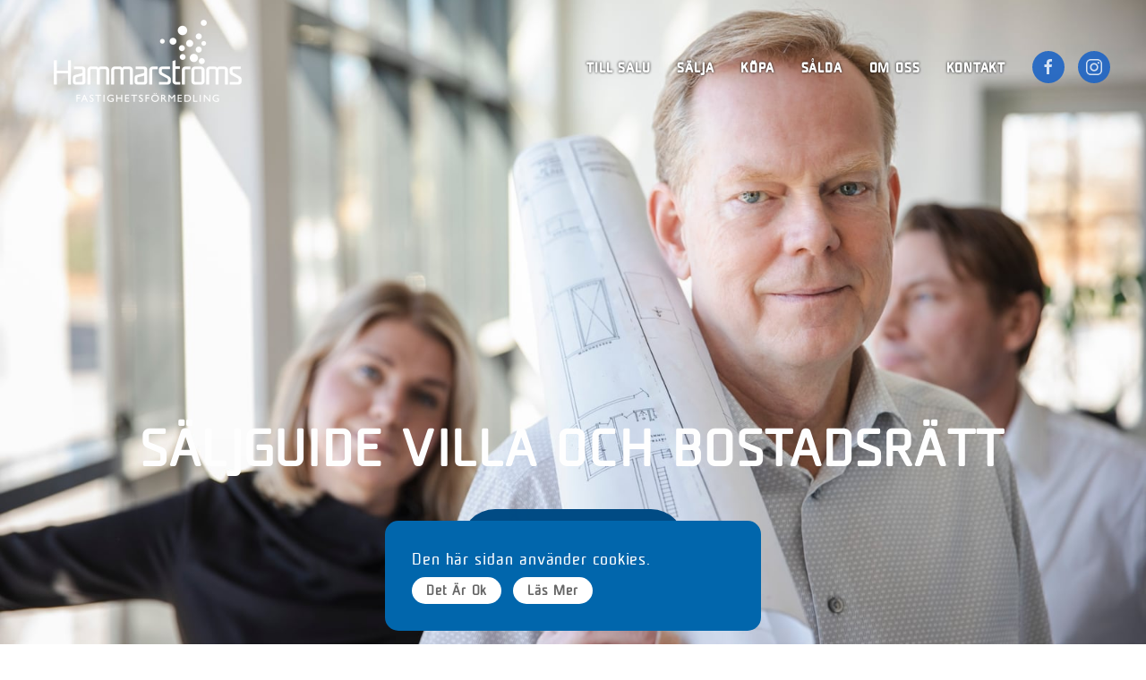

--- FILE ---
content_type: text/html; charset=utf-8
request_url: https://hammarstroms.se/saljguide-villa-och-bostadsratt
body_size: 8765
content:


<!DOCTYPE html>
<html lang="sv-se" dir="ltr" vocab="http://schema.org/">
<head>
    <meta charset="utf-8">
    <meta http-equiv="X-UA-Compatible" content="IE=edge">
    <meta name="viewport" content="width=device-width, initial-scale=1">
    <link rel="shortcut icon" href="/images/logo/fav.jpg">
    <link rel="apple-touch-icon-precomposed" href="/templates/yootheme/vendor/yootheme/theme-joomla/assets/images/apple-touch-icon.png">
    <base href="https://hammarstroms.se/saljguide-villa-och-bostadsratt" />
	<meta http-equiv="content-type" content="text/html; charset=utf-8" />
	<meta name="robots" content="max-snippet:-1, max-image-preview:large, max-video-preview:-1" />
	
	<title>Säljguide villa och bostadsrätt</title>
	<link href="/saljguide-villa-och-bostadsratt" rel="canonical" />
	<link href="/plugins/system/jce/css/content.css?9757d0940a4dcdc84860edbea6781b7c" rel="stylesheet" type="text/css" />
	<link href="/templates/yootheme_bloom/css/theme.23.css?v=1760036795" rel="stylesheet" type="text/css" id="theme-style-css" />
	<link href="/templates/yootheme/css/theme.update.css?v=1.20.0" rel="stylesheet" type="text/css" id="theme-style-update-css" />
	<link href="/templates/yootheme_bloom/css/custom.css?v=1.20.0" rel="stylesheet" type="text/css" id="theme-custom-css" />
	<link href="https://fonts.googleapis.com/css?family=Open+Sans:400,400i,600,600i,700,700i&subset=cyrillic,cyrillic-ext,latin-ext" rel="stylesheet" type="text/css" />
	<link href="/media/com_ingallery/css/ingfont.css" rel="stylesheet" type="text/css" />
	<link href="/media/com_ingallery/slick/css/slick.css" rel="stylesheet" type="text/css" />
	<link href="/media/com_ingallery/css/frontend.css" rel="stylesheet" type="text/css" />
	<link href="/media/widgetkit/wk-styles-4f4bb471.css" rel="stylesheet" type="text/css" id="wk-styles-css" />
	<script type="application/json" class="joomla-script-options new">{"csrf.token":"ad0a30b1562a41cb6e0eb3af441bf3cb","system.paths":{"root":"","base":""}}</script>
	<script src="/media/jui/js/jquery.min.js?9757d0940a4dcdc84860edbea6781b7c" type="text/javascript"></script>
	<script src="/media/jui/js/jquery-noconflict.js?9757d0940a4dcdc84860edbea6781b7c" type="text/javascript"></script>
	<script src="/media/jui/js/jquery-migrate.min.js?9757d0940a4dcdc84860edbea6781b7c" type="text/javascript"></script>
	<script src="/media/zoo/assets/js/responsive.js?ver=20200713" type="text/javascript"></script>
	<script src="/components/com_zoo/assets/js/default.js?ver=20200713" type="text/javascript"></script>
	<script src="/templates/yootheme/vendor/assets/uikit/dist/js/uikit.min.js?v=1.20.0" type="text/javascript"></script>
	<script src="/templates/yootheme/vendor/assets/uikit/dist/js/uikit-icons.min.js?v=1.20.0" type="text/javascript"></script>
	<script src="/templates/yootheme_bloom/js/theme.js?v=1.20.0" type="text/javascript"></script>
	<script src="/media/system/js/core.js?9757d0940a4dcdc84860edbea6781b7c" type="text/javascript"></script>
	<script src="/media/com_ingallery/slick/js/slick.js" type="text/javascript"></script>
	<script src="/media/com_ingallery/js/masonry.pkgd.min.js" type="text/javascript"></script>
	<script src="/media/com_ingallery/js/jquery.ingallery.js" type="text/javascript"></script>
	<script src="/media/widgetkit/uikit2-3f52d984.js" type="text/javascript"></script>
	<script src="/media/widgetkit/wk-scripts-75035eca.js" type="text/javascript"></script>
	<script type="text/javascript">
document.addEventListener('DOMContentLoaded', function() {
    Array.prototype.slice.call(document.querySelectorAll('a span[id^="cloak"]')).forEach(function(span) {
        span.innerText = span.textContent;
    });
});var $theme = {};
    window.inGalleryCfg = {"ajax_url":"https:\/\/hammarstroms.se\/index.php?option=com_ingallery&task=gallery.view&lang=sv-SE","lang":{"error_title":"Unfortunately, an error occurred","system_error":"Sytem error. Please refresh the page and try again"}};
GOOGLE_MAPS_API_KEY = "AIzaSyCOam9wZNnu232R_HSHMNh5Voq3_ncU8Z0";
	</script>

    
            <script src='https://www.google.com/recaptcha/api.js?render=6LcCM5IUAAAAAAAqWjvc1MZDSbvo8kz-zVY-Tyvp' async defer></script>
    





</head>

<body class="uk-animation-fade no-main-padding sv">

<div class="uk-offcanvas-content">
    
    

            
            
<div class="tm-header-mobile uk-hidden@m">

<div class="" >

    <div class="">
    <nav class="uk-navbar-container" uk-navbar>

                <div class="uk-navbar-left">

                        <a class="uk-navbar-item uk-logo" href="https://hammarstroms.se">
                <img alt src="/templates/yootheme/cache/hammarstroms_logo_vit-c36e3f1b.png" srcset="/templates/yootheme/cache/hammarstroms_logo_vit-c36e3f1b.png 150w, /templates/yootheme/cache/hammarstroms_logo_vit-26d286e5.png 300w" sizes="(min-width: 150px) 150px" data-width="150" data-height="66">            </a>
            
            
            
        </div>
        
        
                <div class="uk-navbar-right">

            
            
        </div>
        
    </nav>

    
    </div>

            <a class="uk-navbar-toggle uk-position-top-right" href="#tm-mobile" uk-toggle>
            
                        <button class="hamburger hamburger--slider" type="button">
                  <span class="hamburger-box">
                    <span class="hamburger-inner"></span>
                  </span>
            </button>

                    </a>
    </div>

<div id="tm-mobile" uk-offcanvas mode="slide" overlay flip>
    <div class="uk-offcanvas-bar mobilemenu-offcanvas">

        
        
            
<div class="uk-child-width-1-1" uk-grid>    <div class="uk-width-1-1@m">

<div class="uk-panel" id="module-451">

    

    <div class="">
        
    <div id="" class=""  >
                                <div class="bloom-mobile" style="">

    <div class="patterin-in-mobile"
         style="opacity:0.15!important; background: url(/images/bg/bg_monster.png) bottom right no-repeat; background-size: contain;"></div>

    <div class="uk-flex  uk-flex-column uk-flex-between">

        <div>
            <div class="uk-margin-medium-bottom" style="max-width:250px;"
                 uk-scrollspy="cls: uk-animation-slide-top-small; delay: 350; repeat: true;">
                <a class="uk-link-reset" href="/">
                    <img src="/images/logo/hammarstroms_logo_orginial.png" >
                </a>
            </div>

            <div class="uk-margin-bottom">
                <ul class="uk-nav uk-nav-default"
                    uk-scrollspy="cls: uk-animation-slide-bottom-small; delay: 150;target: > li; repeat: true;">
                    <li><a href="/index.php?option=com_zoo&amp;view=item&amp;layout=item&amp;Itemid=815">Till salu</a>
                    </li>
                    <li><a href="/index.php?option=com_zoo&amp;view=item&amp;layout=item&amp;Itemid=816">Referenser</a>
                    </li>
                    <li><a href="/index.php?option=com_zoo&amp;view=item&amp;layout=item&amp;Itemid=895">Sälj med oss</a>
                    </li>
                    <li><a href="/index.php?option=com_zoo&amp;view=item&amp;layout=item&amp;Itemid=237">Kontakt</a>
                    </li>

					<li><a href="/paskbilder">Påskbilder</a>
					</li>
                    <li><a href="#bookmeeting" uk-toggle="">Boka möte</a></li>
                </ul>
            </div>

            <div class="uk-margin-medium-top uk-margin-medium-bottom"
                 uk-scrollspy="cls: uk-animation-fade; delay: 850;repeat: true;">
                <hr class="uk-divider-small">
            </div>


        </div>

        <div class="mobilebottom uk-light">
            <div class="uk-child-width-1-2" uk-grid>

                <div>
                    <h5 class="uk-margin-small-bottom">Kontakta oss</h5>
                    <ul class="uk-list bloom-list-small uk-margin-remove-top uk-margin-remove-bottom">
                                                <li><a email="info@hammarstroms.se" href="mailto:info@hammarstroms.se"
                               class="openemailform uk-link-reset ">info@hammarstroms.se</a></li>
                    </ul>
                </div>

                <div>
                    <h5 class="uk-margin-small-bottom">Följ oss</h5>
                    <div>
                        <div class="uk-flex uk-grid-collapse" uk-grid>
                            <div><a href="https://www.facebook.com/Hammarstr%C3%B6ms-Fastighetsf%C3%B6rmedling-325692760814504/" target="_blank" class="uk-icon-button uk-margin-small-right" uk-icon="facebook"></a></div>
                            <div><a href="https://www.instagram.com/hammarstroms_fast/" target="_blank" class="uk-icon-button" uk-icon="instagram"></a></div>
                        </div>
                    </div>
                </div>
            </div>
        </div>
    </div>
</div>                </div>

        </div>
</div>
</div></div>

            
    </div>
</div>

</div>


<div class="tm-header uk-visible@m" uk-header>



        <div uk-sticky media="@m" show-on-up animation="uk-animation-slide-top" cls-active="uk-navbar-sticky" sel-target=".uk-navbar-container">
    
        <div class="uk-navbar-container">

            <div class="uk-container uk-container-expand">
                <nav class="uk-navbar" uk-navbar="{&quot;align&quot;:&quot;right&quot;,&quot;boundary&quot;:&quot;!.uk-navbar-container&quot;}">

                                        <div class="uk-navbar-left">

                                                    
<a href="https://hammarstroms.se" class="uk-navbar-item uk-logo">
    <img alt src="/templates/yootheme/cache/hammarstroms_logo_orginial-a0481410.png" srcset="/templates/yootheme/cache/hammarstroms_logo_orginial-a0481410.png 210w, /templates/yootheme/cache/hammarstroms_logo_orginial-8bb9ef58.png 420w" sizes="(min-width: 210px) 210px" data-width="210" data-height="92"><img class="uk-logo-inverse" alt src="/templates/yootheme/cache/hammarstroms_logo_vit-d2be3848.png" srcset="/templates/yootheme/cache/hammarstroms_logo_vit-d2be3848.png 210w, /templates/yootheme/cache/hammarstroms_logo_vit-ae3b2ae2.png 420w" sizes="(min-width: 210px) 210px" data-width="210" data-height="92"></a>
                        
                        
                    </div>
                    
                    
                                        <div class="uk-navbar-right">

                                                    
<ul class="uk-navbar-nav">

	<li><a href="/till-salu">Till Salu</a></li>
	<li class="uk-active"><a href="/saljguide-villa-och-bostadsratt">Sälja</a></li>
	<li><a href="/kop-med-oss">Köpa</a></li>
	<li><a href="/referenser">Sålda</a></li>
	<li><a href="/om-oss">Om oss</a></li>
	<li><a href="/kontakt">Kontakt</a></li></ul>


<div class="uk-navbar-item" id="module-tm-1">

    

<div class="custom" >
    <ul class="uk-grid-small uk-flex-inline uk-flex-middle uk-flex-nowrap" uk-grid>
                    <li>
                <a href="https://www.facebook.com/Hammarstr%C3%B6ms-Fastighetsf%C3%B6rmedling-325692760814504/" class="uk-icon-button" target="_blank" uk-icon="facebook"></a>
            </li>
                    <li>
                <a href="https://www.instagram.com/hammarstroms_fast/" class="uk-icon-button" target="_blank" uk-icon="instagram"></a>
            </li>
            </ul>
</div>

</div>

                        
                        

                    </div>
                    
                </nav>
            </div>

        </div>

        </div>
    




</div>

            
<div id="tm-top" class="tm-top uk-section-default uk-section uk-padding-remove-vertical" tm-header-transparent="light">

    
        
        
        
            
                
<div class="uk-child-width-expand@s uk-grid-collapse" uk-grid>    <div>

<div class="uk-panel" id="module-479">

    


        
<div class="uk-height-viewport viewport-mobile-75 uk-overflow-hidden uk-position-relative">
            <picture class="uk-position-cover" ><source media="(max-width: 639px)" srcset="https://bloomcdn.b-cdn.net/hammarstroms-se/images/sidbilder/nya/JN_Salja_saljguide_11.jpg?fit=crop&h=1000&ixlib=php-1.2.1&w=800&s=c9e109a03123b9679bb605cac6c44b70" sizes=""><source media="(min-width: 640px) and (max-width:959px)" srcset="https://bloomcdn.b-cdn.net/hammarstroms-se/images/sidbilder/nya/JN_Salja_saljguide_11.jpg?fit=crop&h=1000&ixlib=php-1.2.1&w=1250&s=99068a9a6a9ce0cd1204d07fabeb3f84" sizes=""><source media="(min-width: 960px) and (max-width:1199px)" srcset="https://bloomcdn.b-cdn.net/hammarstroms-se/images/sidbilder/nya/JN_Salja_saljguide_11.jpg?fit=crop&h=1000&ixlib=php-1.2.1&w=1200&s=a110d9568bc32a4d73ade98af8d8d62c" sizes=""><source media="(min-width: 1200px) and (max-width:1599px)" srcset="https://bloomcdn.b-cdn.net/hammarstroms-se/images/sidbilder/nya/JN_Salja_saljguide_11.jpg?fit=crop&h=1000&ixlib=php-1.2.1&w=1600&s=dc4b13161428a6ce2c66ff235982f3fb" sizes=""><img uk-img data-src="https://bloomcdn.b-cdn.net/hammarstroms-se/images/sidbilder/nya/JN_Salja_saljguide_11.jpg?fit=crop&h=1100&ixlib=php-1.2.1&w=2350&s=ff48d86d9ff87c90717cbf9047420555" class=""alt="Säljguide villa och bostadsrätt"uk-cover></picture>    </div>

<style type="text/css">
    @media (max-width: 959px) {
        .viewport-mobile-75 {
            min-height: 66vh !important;
            height: 66vh !important;

        }
    }
</style>


</div>
</div></div>
            
        
    
</div>


            
                
                    <div id="tm-main" class="tm-main uk-section uk-section-default">


                    
                    <div class="">

                    <div class="uk-grid uk-grid-large uk-grid-divider" uk-grid>
                    <div class="uk-width-expand@l">

                    
                
                <div id="system-message-container" data-messages="[]">
</div>

                
<div class="yoo-zoo pages-uikit pages-uikit-saljguide-villa-och-bostadsratt">

		<article class="uk-article">
		
<style type="text/css">
    .newnarrowimage {
        top: -250px;
        margin-bottom: -170px;
        color: #fff!important;
    }

    .newnarrowimage .bloom-bildbutton {
        display: inline-block;
        padding: 22px 55px;
        font-size: 22px;
        font-weight: 300;
        background: #004B84!important;
        font-family: 'hammarstromslight';
    }
</style>

<div class="newnarrow newnarrowimage uk-position-relative uk-text-center uk-width-1-1">
    <div class="" uk-scrollspy="cls: uk-animation-slide-bottom-small; delay: 500; ">

        <div class="uk-container">
            <div>
                                    <h1 class="uk-heading-large uk-text-bold uk-text-uppercase uk-margin-medium-bottom" style="color: #fff">
                        Säljguide villa och bostadsrätt                    </h1>
                            </div>

            <div uk-scrollspy="cls: uk-animation-fade; delay: 1250; " class="">
                                    <a href="#bookmeeting" class="bloom-bildbutton" uk-toggle>Boka ett möte</a>                            </div>
        </div>

    </div>
</div>

<div id="content" class="newnarrow uk-width-1-1 uk-padding uk-margin-auto " style="max-width: 1100px;"
     template="newnarrow">

            <div class="uk-margin-medium-bottom uk-margin-top uk-heading-xlarge uk-text-center">
            Om du går i säljtankar och vill veta mer om vad vi erbjuder bokar du in en tid med oss. I ett första steg går vi igenom själva förmedlingsprocessen och värderar din bostad.        </div>
    
            <div class="uk-margin-top">
            <p>Nedan finns en intresseanmälan om du vill veta mer eller boka in en tid med en av våra mäklare.</p>
<h3>Besiktning, energideklaration:</h3>
<p>Energideklaration ger dig som säljare och eventuella spekulanter information om hur mycket energi som går åt i ett hus när det används. Från och med januari 2009 är det lagkrav att fastigheter vid försäljning ska ha en energideklaration. En energideklaration är giltig i 10 år. Vill du läsa mer om energideklaration kan du läsa på boverkets hemsida: <a href="https://www.boverket.se/sv/energideklaration/energideklaration/">https://www.boverket.se/sv/energideklaration/energideklaration/</a>.</p>
<p>Inför försäljning är det bra att låta en besiktningsman gå igenom fastigheten. Detta brukar ofta vara en trygghet för både dig som säljare och för eventuella spekulanter. Om du vill boka en besiktning hjälper vi dig att boka upp detta med en SBR godkänd besiktningsman.</p>
<h3>Proffsfotograf:</h3>
<p>Innan din bostad läggs ut till försäljning bokar vi in en tid med en fotograf som ser till att göra din bostad rättvisa i kommande marknadsföring. Vi tror att första intrycket är viktigt för att fånga en köpares intresse.</p>
<h3>Objektbeskrivning och marknadsföring:</h3>
<p>Alla spekulanter som är intresserade av fastigheten får en objektbeskrivning. I objektbeskrivningen beskrivs och framhävs din bostad med bilder och beskrivningar. Innan objektbeskrivningarna går iväg på tryck har du som säljare möjlighet att godkänna texten.&nbsp;</p>
<p>Utöver objektbeskrivningar marknadsför vi våra objekt via bland annat Hemnet, lokaltidningar, sociala medier och vår hemsida.</p>
<h3>Visningar:</h3>
<p>När din bostad lagts ut till försäljning bokar vi in tid för visning. Detta ger spekulanter möjlighet att skapa sig en egen känsla för bostaden och ställa eventuella frågor till mäklaren.</p>
<h3>Budgivning:</h3>
<p>Mäklaren ska informera eventuella spekulanter om hur en eventuell budgivning kommer att gå till och hur de bör lämna sina bud. Mäklaren ska också informera om eventuella krav eller önskemål från dig som säljare. Eftersom det är säljaren som avgör om ett bud är intressant eller inte ska mäklaren ta emot och vidarebefordra alla bud till dig som säljare. Det gäller även om en spekulant inte har lämnat sitt bud på det sätt som bestämts. Mäklaren ska också vidarebefordra meddelanden från spekulanter om intresse för objektet till säljaren. Mäklarens skyldigheter gäller till dess att säljaren och köparen har undertecknat ett köpekontrakt.</p>
<p>I praktiken finns det två modeller för budgivning: öppen och sluten budgivning. Vid en öppen budgivning lämnar spekulanterna sina bud till mäklaren, som löpande redovisar buden till säljaren och till övriga spekulanter. Spekulanterna får då möjlighet att lägga nya bud. Vid en sluten budgivning får spekulanterna en viss tid på sig att lämna sina bud, vanligtvis skriftligt. Mäklaren redovisar buden för säljaren. Den som har lämnat bud får ingen information om övriga bud. Vill du ha mer information gällande budgivning kan du läsa mer på FMI:s hemsida: <a href="http://www.fmi.se/budgivning">http://www.fmi.se/budgivning</a>.</p>
<h3>Kontrakt:</h3>
<p>När du som säljare bestämt dig för vem du önskar sälja till är det dags för kontraktsskrivning. På kontraktsskrivningen går mäklaren igenom kontraktet med både köpare och säljare.</p>
<p><strong>Dolda-fel försäkring:</strong> Efter eller i samband med kontraktsskrivningen har du som säljare av en fastighet möjlighet att teckna en dolda-fel försäkring. Du som säljer en fastighet är skyldig att ersätta köparen för dolda fel upp till 10 år efter att köparen tillträtt huset. Vill du läsa vad som ingår i försäkringen kan du läsa mer på: <a href="http://www.doldafel.se/forsakringar/produktinformation/">http://www.doldafel.se/forsakringar/produktinformation/</a></p>
<p>Vi hjälper dig med att teckna försäkringen om du är intresserad.</p>
<h3>Flyttsläp:</h3>
<p>Inför flytt har du möjlighet att låna ett av våra flyttsläp gratis. <span class="uk-display-inline-block">Bokning görs via: 0481-130 89</span></p>
<h3>Tillträde:</h3>
<p>På tillträdesdagen är det dags för dig som säljare att lämna ifrån dig nycklar. Vid tillträdet redovisas en likvidavräkning som visar den ekonomiska avräkningen och köpebrevet undertecknas. Köpebrevet är det slutliga kvittot på köpet. Överlåtelse av fastigheten görs enligt överenskommelse. Tid bokas efter samråd med köpare, säljare och bank.</p>
<h3>Kapitalvinstberäkning:</h3>
<p>Vi erbjuder dig som säljare hjälp med kapitalvinstberäkning som ligger till underlag för deklarationen.</p>        </div>
    
    
    
    
    
</div>			</article>
	
</div>

                
                
                    </div>

                    
                    </div>
                    </div>
                    </div>
                            

            
<div id="tm-bottom" class="tm-bottom uk-section-default uk-section uk-padding-remove-vertical">

    
        
        
        
            
                
<div class="uk-child-width-expand@m uk-grid-collapse" uk-grid>    <div class="uk-width-1-1@m">

<div class="uk-panel" id="module-431">

    

<div class="custom" ><div class="bloom-scroll-top"><a style="border-radius: 100%;" id="scroll-trigger" class="uk-position-z-index uk-background-muted uk-light uk-link-text uk-hidden bloom-scroll-top-button bg-transition" href="#top" uk-scroll> <span uk-icon="icon: arrow-up;ratio:2;"></span> </a></div></div>

</div>
</div>    <div class="uk-width-1-1@m">

<div class="uk-panel" id="module-480">

    

    <div class="uk-margin-large-bottom">
    <div class="uk-container uk-container-center">    
    <div id="" class="uk-grid-large uk-flex-center  uk-child-width-1-1  uk-child-width-1-1@s  uk-child-width-1-2@m     " uk-grid='{"first-column":true}' uk-height-match="target: > div > .uk-card" >
                                <div class="uspbox">
    <div class="uk-cover-container uk-position-relative">

                    <canvas width="1270" height="860"></canvas>
            <picture class="" uk-cover><source media="(max-width: 639px)" srcset="https://bloomcdn.b-cdn.net/hammarstroms-se/images/sidbilder/nya/JN_Om_oss_18.jpg?fit=crop&h=390&ixlib=php-1.2.1&w=575&s=2d3fdd32004bacc00f2777e1f8eecdea" sizes=""><source media="(min-width: 640px) and (max-width:959px)" srcset="https://bloomcdn.b-cdn.net/hammarstroms-se/images/sidbilder/nya/JN_Om_oss_18.jpg?fit=crop&h=390&ixlib=php-1.2.1&w=575&s=2d3fdd32004bacc00f2777e1f8eecdea" sizes=""><source media="(min-width: 960px) and (max-width:1199px)" srcset="https://bloomcdn.b-cdn.net/hammarstroms-se/images/sidbilder/nya/JN_Om_oss_18.jpg?fit=crop&h=390&ixlib=php-1.2.1&w=575&s=2d3fdd32004bacc00f2777e1f8eecdea" sizes=""><source media="(min-width: 1200px) and (max-width:1599px)" srcset="https://bloomcdn.b-cdn.net/hammarstroms-se/images/sidbilder/nya/JN_Om_oss_18.jpg?fit=crop&h=390&ixlib=php-1.2.1&w=575&s=2d3fdd32004bacc00f2777e1f8eecdea" sizes=""><img uk-img data-src="https://bloomcdn.b-cdn.net/hammarstroms-se/images/sidbilder/nya/JN_Om_oss_18.jpg?fit=crop&h=390&ixlib=php-1.2.1&w=575&s=2d3fdd32004bacc00f2777e1f8eecdea" class="zoom-on-hover"alt="Kontakt"></picture>        
        <div class="bloom-bg-transition blueplate uk-position-bottom-center uk-width-1-1 uk-text-center" style="width: 100%; padding:10px 25px;">
                            <h3 class="uk-h2 uk-margin-remove-bottom uk-margin-top" style="color: #fff;font-weight: 500;">
                    Vi som jobbar på Hammarströms                </h3>
            
                            <div class="uk-margin-remove-bottom uk-margin-small-top" style="margin:auto; max-width:90%;color: #fff!important;">
                    <p>Om du går i säljtankar - boka tid med oss.</p>                </div>
                    </div>

        <a href="/kontakt" class="uk-position-cover"></a>
    </div>
</div>


                                    <div class="uspbox">
    <div class="uk-cover-container uk-position-relative">

                    <canvas width="1270" height="860"></canvas>
            <picture class="" uk-cover><source media="(max-width: 639px)" srcset="https://bloomcdn.b-cdn.net/hammarstroms-se/images/uspar/hammarstroms-3-puff.jpg?fit=crop&h=390&ixlib=php-1.2.1&w=575&s=6e5e78f433bcb75abef10f4e57c1f213" sizes=""><source media="(min-width: 640px) and (max-width:959px)" srcset="https://bloomcdn.b-cdn.net/hammarstroms-se/images/uspar/hammarstroms-3-puff.jpg?fit=crop&h=390&ixlib=php-1.2.1&w=575&s=6e5e78f433bcb75abef10f4e57c1f213" sizes=""><source media="(min-width: 960px) and (max-width:1199px)" srcset="https://bloomcdn.b-cdn.net/hammarstroms-se/images/uspar/hammarstroms-3-puff.jpg?fit=crop&h=390&ixlib=php-1.2.1&w=575&s=6e5e78f433bcb75abef10f4e57c1f213" sizes=""><source media="(min-width: 1200px) and (max-width:1599px)" srcset="https://bloomcdn.b-cdn.net/hammarstroms-se/images/uspar/hammarstroms-3-puff.jpg?fit=crop&h=390&ixlib=php-1.2.1&w=575&s=6e5e78f433bcb75abef10f4e57c1f213" sizes=""><img uk-img data-src="https://bloomcdn.b-cdn.net/hammarstroms-se/images/uspar/hammarstroms-3-puff.jpg?fit=crop&h=390&ixlib=php-1.2.1&w=575&s=6e5e78f433bcb75abef10f4e57c1f213" class="zoom-on-hover"alt="Till salu"></picture>        
        <div class="bloom-bg-transition blueplate uk-position-bottom-center uk-width-1-1 uk-text-center" style="width: 100%; padding:10px 25px;">
                            <h3 class="uk-h2 uk-margin-remove-bottom uk-margin-top" style="color: #fff;font-weight: 500;">
                    Till salu                </h3>
            
                            <div class="uk-margin-remove-bottom uk-margin-small-top" style="margin:auto; max-width:90%;color: #fff!important;">
                    <p>Hem till salu just nu</p>                </div>
                    </div>

        <a href="/till-salu" class="uk-position-cover"></a>
    </div>
</div>


                </div>

        </div></div>
</div>
</div>    <div class="uk-width-1-1@m">

<div class="uk-panel uk-section  section-bordered" id="module-429">

    

    <div class="">
    <div class="uk-container uk-container-center">    
    <div id="" class=""  >
                                
<!-- Footer -->
<div class="uk-text-small" template="blm_main_footer_columns">

    <div class="uk-grid-small uk-flex uk-flex-between" uk-grid>
        <div class="uk-width-1-1 uk-width-1-3@m uk-width-1-2@l">
            <div>
                <div class="uk-grid-small uk-flex-column" style="padding-right:50px;"uk-grid>

                    <div style="max-width:250px; margin-bottom:25px;">
                        <img src="/images/logo/hammarstroms_logo_svart.png">
                    </div>

                                </div>
            </div>
        </div>

        <div class="uk-width-expand">
            <div class="uk-child-width-1-1 uk-child-width-expand@s" uk-grid>

                <div>
                    <h5 class="uk-margin-small-bottom">Våra tjänster</h5>
                    <div>
                        <ul class="uk-list bloom-list-small uk-link-reset uk-margin-remove-bottom">
                            <li><a href="/index.php?option=com_zoo&view=item&layout=item&Itemid=815">Till salu</a></li>
                            <li><a href="/index.php?option=com_zoo&view=item&layout=item&Itemid=895">Sälj med oss</a></li>
                            <li><a href="/index.php?option=com_zoo&view=item&layout=item&Itemid=237">Kontakt</a></li>
                            <li><a href="#bookmeeting" uk-toggle="">Boka möte</a></li>
                        </ul>
                    </div>
                </div>

                <div>
                                        <h5 class="uk-margin-small-bottom">Adress</h5>
                    <ul class="uk-list bloom-list-small  uk-margin-remove-top uk-margin-bottom">
                        <li>Engshyttegatan 2</li>
                                                    <li>382 30 Nybro</li>
                                            </ul>
                    

                    <h5 class="uk-margin-small-bottom uk-margin-small-top">Kontakta oss</h5>
                    <ul class="uk-list bloom-list-small uk-margin-remove-top uk-margin-remove-bottom">
                                                    <li><a href="tel:048113089" class="uk-link-reset " >0481-130 89</a></li>
                                                                            <li><a email="info@hammarstroms.se" href="mailto:info@hammarstroms.se" class="openemailform uk-link-reset " >info@hammarstroms.se</a></li>
                                            </ul>
                </div>

                <div>
                    <h5 class="uk-margin-small-bottom">Följ oss</h5>
                    <div>
                        <div class="uk-flex uk-grid-collapse" uk-grid>
                            <div><a href="https://www.facebook.com/Hammarstr%C3%B6ms-Fastighetsf%C3%B6rmedling-325692760814504/" target="_blank" class="uk-icon-button uk-margin-small-right" uk-icon="facebook"></a></div>
                            <div><a href="https://www.instagram.com/" target="_blank" class="uk-icon-button" uk-icon="instagram"></a></div>
                        </div>
                    </div>

                                    </div>

            </div>
        </div>
    </div>
</div>                </div>

        </div></div>
</div>
</div></div>
            
        
    
</div>


            
            
    </div>



    <div class="">
        <div>

<div class="uk-panel" id="module-395">

    

    <div id="bookmeeting" class=""  uk-modal>

    <div class="uk-modal-dialog uk-modal-body">

        <button class="uk-modal-close uk-modal-close uk-position-top-right uk-position-medium" type="button" uk-close></button>

        
                                
<div>

    <p class="uk-text-center uk-text-lead uk-margin-top uk-margin-medium-bottom">
        Fyll i dina uppgifter så hör vi av oss<br>till dig med förslag på tid för<br>ett kostnadsfritt hembesök.
    </p>

    <form id="BookMeeting-kis1jurtm4c62o38nv5zexqywdfb7g9ah0lp" class="uk-form uk-form-stacked uk-grid-small" uk-grid method="POST"
          action="/index.php?option=com_bloom&format=raw&task=site.processForm">

        <div class="uk-width-1-1">
            <input type="hidden" name="sida" value="hammarstroms.se/saljguide-villa-och-bostadsratt">
            <input type="hidden" name="subject" value="Kontakt via hemsidan">
            <input type="hidden" name="sendto" class="sendto" id="sendto" value="glenn@hammarstroms.se">
        </div>

        <div class="uk-width-1-1 fel uk-hidden uk-margin">
            <div class="uk-alert uk-alert-warning">
                Formuläret innehåller fel. Kontrollera formuläret och försök igen. Tack!
            </div>
        </div>

        <div class="uk-width-1-2@s uk-width-1-1">
            <label>Namn</label>
            <div class="uk-form-controls">
                <input validate="text" name="name" class="uk-input uk-width-1-1"
                       autocomplete="name">
            </div>
        </div>

        <div class="uk-width-1-2@s uk-width-1-1">
            <label>Telefon</label>
            <div class="uk-form-controls">
                <input type="tel" name="phone" class="uk-input uk-width-1-1" autocomplete="tel">
            </div>
        </div>

        <div class="uk-width-1-2@s uk-width-1-1">
            <label>E-post</label>
            <div class="uk-form-controls">
                <input type="email" validate="email" name="email" class="uk-input uk-width-1-1"
                       autocomplete="email">
            </div>
        </div>

        <div class="uk-width-1-1">
            <label >Meddelande</label>
            <div class="uk-form-controls">
                <textarea name="message" class="uk-textarea uk-width-1-1"></textarea>
            </div>
        </div>

        <div class="uk-width-1-1">
            <input validate="checkbox" type="checkbox" name="gdpr">
            <label>Ja, jag har läst och godkänner er <a href="/index.php?option=com_zoo&view=item&layout=item&Itemid=855" target="_blank">integritetspolicy</a></label>
        </div>

        <div class="uk-width-1-1 uk-text-center uk-margin-top">
            <button class="uk-button uk-button-primary formbutton" sitekey="6LcCM5IUAAAAAAAqWjvc1MZDSbvo8kz-zVY-Tyvp" recaptcha="1" form="BookMeeting-kis1jurtm4c62o38nv5zexqywdfb7g9ah0lp">Skicka</button>
        </div>

        <div class="uk-width-1-1 skickar uk-hidden uk-margin-top uk-text-center">
            <div uk-spinner></div>
        </div> 

        <div class="uk-width-1-1 klart uk-hidden uk-margin-top uk-text-center">
            <h4>Tack för ditt meddelande!</h4>
        </div>

    </form>
</div>        
        
    </div>
</div>
</div>
</div><div>

<div class="uk-panel" id="module-405">

    

    <div id="general_contact_form_modal" class=""  uk-modal>

    <div class="uk-modal-dialog uk-modal-body">

        <button class="uk-modal-close uk-modal-close uk-position-top-right uk-position-medium" type="button" uk-close></button>

        
                                
<div>

    <p class="uk-text-center uk-text-lead  uk-margin-top uk-margin-bottom">Fyll i dina uppgifter och skicka<br />så återkommer vi!</p>

    <form id="Contact-algmec4bs2713zpjh0d8irn9u5oq6vyfwxtk" class="uk-form uk-form-stacked uk-grid-small" uk-grid method="POST"
          action="/index.php?option=com_bloom&format=raw&task=mspecs.interestSpecificObject">

        <div class="uk-width-1-1">
            <input type="hidden" name="sida" value="hammarstroms.se/saljguide-villa-och-bostadsratt">
            <input type="hidden" name="subject" value="Kontakt via hemsidan">
            <input type="hidden" name="sendto" class="sendto" id="sendto" value="glenn@hammarstroms.se">
            <input type="hidden" name="dealId" class="dealid" id="dealid" value="">
        </div>

        <div class="uk-width-1-1 fel uk-hidden uk-margin">
            <div class="uk-alert uk-alert-warning">
                Formuläret innehåller fel. Kontrollera formuläret och försök igen. Tack!
            </div>
        </div>

        <div class="uk-width-1-2@s uk-width-1-1">
            <label>Namn</label>
            <div class="uk-form-controls">
                <input validate="text" name="name" class="uk-input uk-width-1-1"
                       autocomplete="name">
            </div>
        </div>


        <div class="uk-width-1-2@s uk-width-1-1">
            <label>Telefon</label>
            <div class="uk-form-controls">
                <input type="tel" name="phone" class="uk-input uk-width-1-1" autocomplete="tel">
            </div>
        </div>

        <div class="uk-width-1-2@s uk-width-1-1">
            <label>E-post</label>
            <div class="uk-form-controls">
                <input type="email" validate="email" name="email" class="uk-input uk-width-1-1"
                       autocomplete="email">
            </div>
        </div>

        <div class="uk-width-1-1">
            <label >Meddelande</label>
            <div class="uk-form-controls">
                <textarea name="message" class="uk-textarea uk-width-1-1"></textarea>
            </div>
        </div>

        <div class="uk-width-1-1">
            <input validate="checkbox" type="checkbox" name="gdpr">
            <label>Ja, jag har läst och godkänner er <a href="/index.php?option=com_zoo&view=item&layout=item&Itemid=855" target="_blank">integritetspolicy</a></label>
        </div>

        <div class="uk-width-1-1 uk-text-center">
            <button class="uk-button uk-button-primary formbutton" sitekey="6LcCM5IUAAAAAAAqWjvc1MZDSbvo8kz-zVY-Tyvp" recaptcha="1" form="Contact-algmec4bs2713zpjh0d8irn9u5oq6vyfwxtk">Skicka</button>
        </div>

        <div class="uk-width-1-1 skickar uk-hidden uk-margin-top uk-text-center">
            <div uk-spinner></div>
        </div> 

        <div class="uk-width-1-1 klart uk-hidden uk-margin-top uk-text-center">
            <h4>Tack för ditt meddelande!</h4>
        </div>

    </form>
</div>        
        
    </div>
</div>
</div>
</div>
    </div>




<script type="text/javascript">
    function loadJS() {
        var scriptsPath = '/templates/yootheme_bloom/js/';
        var scriptsToLolad = ['jquery.cookie', 'mspecs', 'form', 'common4','search','zooAjax'];
        var numScripts = scriptsToLolad.length;

        for (var i = 0; i < numScripts; i++) {
            element = document.createElement("script");
            element.src = scriptsPath + scriptsToLolad[i] + '.js';
            element.async = false;
            document.body.appendChild(element);
        }
    }

    if (window.addEventListener) {
        window.addEventListener("load", loadJS, false);
    } else if (window.attachEvent) {
        window.attachEvent("onload", loadJS);
    } else {
        window.onload = loadJS;
    }
</script>


</body>
</html>


--- FILE ---
content_type: text/html; charset=utf-8
request_url: https://www.google.com/recaptcha/api2/anchor?ar=1&k=6LcCM5IUAAAAAAAqWjvc1MZDSbvo8kz-zVY-Tyvp&co=aHR0cHM6Ly9oYW1tYXJzdHJvbXMuc2U6NDQz&hl=en&v=PoyoqOPhxBO7pBk68S4YbpHZ&size=invisible&anchor-ms=20000&execute-ms=30000&cb=r96wnxxivel0
body_size: 48661
content:
<!DOCTYPE HTML><html dir="ltr" lang="en"><head><meta http-equiv="Content-Type" content="text/html; charset=UTF-8">
<meta http-equiv="X-UA-Compatible" content="IE=edge">
<title>reCAPTCHA</title>
<style type="text/css">
/* cyrillic-ext */
@font-face {
  font-family: 'Roboto';
  font-style: normal;
  font-weight: 400;
  font-stretch: 100%;
  src: url(//fonts.gstatic.com/s/roboto/v48/KFO7CnqEu92Fr1ME7kSn66aGLdTylUAMa3GUBHMdazTgWw.woff2) format('woff2');
  unicode-range: U+0460-052F, U+1C80-1C8A, U+20B4, U+2DE0-2DFF, U+A640-A69F, U+FE2E-FE2F;
}
/* cyrillic */
@font-face {
  font-family: 'Roboto';
  font-style: normal;
  font-weight: 400;
  font-stretch: 100%;
  src: url(//fonts.gstatic.com/s/roboto/v48/KFO7CnqEu92Fr1ME7kSn66aGLdTylUAMa3iUBHMdazTgWw.woff2) format('woff2');
  unicode-range: U+0301, U+0400-045F, U+0490-0491, U+04B0-04B1, U+2116;
}
/* greek-ext */
@font-face {
  font-family: 'Roboto';
  font-style: normal;
  font-weight: 400;
  font-stretch: 100%;
  src: url(//fonts.gstatic.com/s/roboto/v48/KFO7CnqEu92Fr1ME7kSn66aGLdTylUAMa3CUBHMdazTgWw.woff2) format('woff2');
  unicode-range: U+1F00-1FFF;
}
/* greek */
@font-face {
  font-family: 'Roboto';
  font-style: normal;
  font-weight: 400;
  font-stretch: 100%;
  src: url(//fonts.gstatic.com/s/roboto/v48/KFO7CnqEu92Fr1ME7kSn66aGLdTylUAMa3-UBHMdazTgWw.woff2) format('woff2');
  unicode-range: U+0370-0377, U+037A-037F, U+0384-038A, U+038C, U+038E-03A1, U+03A3-03FF;
}
/* math */
@font-face {
  font-family: 'Roboto';
  font-style: normal;
  font-weight: 400;
  font-stretch: 100%;
  src: url(//fonts.gstatic.com/s/roboto/v48/KFO7CnqEu92Fr1ME7kSn66aGLdTylUAMawCUBHMdazTgWw.woff2) format('woff2');
  unicode-range: U+0302-0303, U+0305, U+0307-0308, U+0310, U+0312, U+0315, U+031A, U+0326-0327, U+032C, U+032F-0330, U+0332-0333, U+0338, U+033A, U+0346, U+034D, U+0391-03A1, U+03A3-03A9, U+03B1-03C9, U+03D1, U+03D5-03D6, U+03F0-03F1, U+03F4-03F5, U+2016-2017, U+2034-2038, U+203C, U+2040, U+2043, U+2047, U+2050, U+2057, U+205F, U+2070-2071, U+2074-208E, U+2090-209C, U+20D0-20DC, U+20E1, U+20E5-20EF, U+2100-2112, U+2114-2115, U+2117-2121, U+2123-214F, U+2190, U+2192, U+2194-21AE, U+21B0-21E5, U+21F1-21F2, U+21F4-2211, U+2213-2214, U+2216-22FF, U+2308-230B, U+2310, U+2319, U+231C-2321, U+2336-237A, U+237C, U+2395, U+239B-23B7, U+23D0, U+23DC-23E1, U+2474-2475, U+25AF, U+25B3, U+25B7, U+25BD, U+25C1, U+25CA, U+25CC, U+25FB, U+266D-266F, U+27C0-27FF, U+2900-2AFF, U+2B0E-2B11, U+2B30-2B4C, U+2BFE, U+3030, U+FF5B, U+FF5D, U+1D400-1D7FF, U+1EE00-1EEFF;
}
/* symbols */
@font-face {
  font-family: 'Roboto';
  font-style: normal;
  font-weight: 400;
  font-stretch: 100%;
  src: url(//fonts.gstatic.com/s/roboto/v48/KFO7CnqEu92Fr1ME7kSn66aGLdTylUAMaxKUBHMdazTgWw.woff2) format('woff2');
  unicode-range: U+0001-000C, U+000E-001F, U+007F-009F, U+20DD-20E0, U+20E2-20E4, U+2150-218F, U+2190, U+2192, U+2194-2199, U+21AF, U+21E6-21F0, U+21F3, U+2218-2219, U+2299, U+22C4-22C6, U+2300-243F, U+2440-244A, U+2460-24FF, U+25A0-27BF, U+2800-28FF, U+2921-2922, U+2981, U+29BF, U+29EB, U+2B00-2BFF, U+4DC0-4DFF, U+FFF9-FFFB, U+10140-1018E, U+10190-1019C, U+101A0, U+101D0-101FD, U+102E0-102FB, U+10E60-10E7E, U+1D2C0-1D2D3, U+1D2E0-1D37F, U+1F000-1F0FF, U+1F100-1F1AD, U+1F1E6-1F1FF, U+1F30D-1F30F, U+1F315, U+1F31C, U+1F31E, U+1F320-1F32C, U+1F336, U+1F378, U+1F37D, U+1F382, U+1F393-1F39F, U+1F3A7-1F3A8, U+1F3AC-1F3AF, U+1F3C2, U+1F3C4-1F3C6, U+1F3CA-1F3CE, U+1F3D4-1F3E0, U+1F3ED, U+1F3F1-1F3F3, U+1F3F5-1F3F7, U+1F408, U+1F415, U+1F41F, U+1F426, U+1F43F, U+1F441-1F442, U+1F444, U+1F446-1F449, U+1F44C-1F44E, U+1F453, U+1F46A, U+1F47D, U+1F4A3, U+1F4B0, U+1F4B3, U+1F4B9, U+1F4BB, U+1F4BF, U+1F4C8-1F4CB, U+1F4D6, U+1F4DA, U+1F4DF, U+1F4E3-1F4E6, U+1F4EA-1F4ED, U+1F4F7, U+1F4F9-1F4FB, U+1F4FD-1F4FE, U+1F503, U+1F507-1F50B, U+1F50D, U+1F512-1F513, U+1F53E-1F54A, U+1F54F-1F5FA, U+1F610, U+1F650-1F67F, U+1F687, U+1F68D, U+1F691, U+1F694, U+1F698, U+1F6AD, U+1F6B2, U+1F6B9-1F6BA, U+1F6BC, U+1F6C6-1F6CF, U+1F6D3-1F6D7, U+1F6E0-1F6EA, U+1F6F0-1F6F3, U+1F6F7-1F6FC, U+1F700-1F7FF, U+1F800-1F80B, U+1F810-1F847, U+1F850-1F859, U+1F860-1F887, U+1F890-1F8AD, U+1F8B0-1F8BB, U+1F8C0-1F8C1, U+1F900-1F90B, U+1F93B, U+1F946, U+1F984, U+1F996, U+1F9E9, U+1FA00-1FA6F, U+1FA70-1FA7C, U+1FA80-1FA89, U+1FA8F-1FAC6, U+1FACE-1FADC, U+1FADF-1FAE9, U+1FAF0-1FAF8, U+1FB00-1FBFF;
}
/* vietnamese */
@font-face {
  font-family: 'Roboto';
  font-style: normal;
  font-weight: 400;
  font-stretch: 100%;
  src: url(//fonts.gstatic.com/s/roboto/v48/KFO7CnqEu92Fr1ME7kSn66aGLdTylUAMa3OUBHMdazTgWw.woff2) format('woff2');
  unicode-range: U+0102-0103, U+0110-0111, U+0128-0129, U+0168-0169, U+01A0-01A1, U+01AF-01B0, U+0300-0301, U+0303-0304, U+0308-0309, U+0323, U+0329, U+1EA0-1EF9, U+20AB;
}
/* latin-ext */
@font-face {
  font-family: 'Roboto';
  font-style: normal;
  font-weight: 400;
  font-stretch: 100%;
  src: url(//fonts.gstatic.com/s/roboto/v48/KFO7CnqEu92Fr1ME7kSn66aGLdTylUAMa3KUBHMdazTgWw.woff2) format('woff2');
  unicode-range: U+0100-02BA, U+02BD-02C5, U+02C7-02CC, U+02CE-02D7, U+02DD-02FF, U+0304, U+0308, U+0329, U+1D00-1DBF, U+1E00-1E9F, U+1EF2-1EFF, U+2020, U+20A0-20AB, U+20AD-20C0, U+2113, U+2C60-2C7F, U+A720-A7FF;
}
/* latin */
@font-face {
  font-family: 'Roboto';
  font-style: normal;
  font-weight: 400;
  font-stretch: 100%;
  src: url(//fonts.gstatic.com/s/roboto/v48/KFO7CnqEu92Fr1ME7kSn66aGLdTylUAMa3yUBHMdazQ.woff2) format('woff2');
  unicode-range: U+0000-00FF, U+0131, U+0152-0153, U+02BB-02BC, U+02C6, U+02DA, U+02DC, U+0304, U+0308, U+0329, U+2000-206F, U+20AC, U+2122, U+2191, U+2193, U+2212, U+2215, U+FEFF, U+FFFD;
}
/* cyrillic-ext */
@font-face {
  font-family: 'Roboto';
  font-style: normal;
  font-weight: 500;
  font-stretch: 100%;
  src: url(//fonts.gstatic.com/s/roboto/v48/KFO7CnqEu92Fr1ME7kSn66aGLdTylUAMa3GUBHMdazTgWw.woff2) format('woff2');
  unicode-range: U+0460-052F, U+1C80-1C8A, U+20B4, U+2DE0-2DFF, U+A640-A69F, U+FE2E-FE2F;
}
/* cyrillic */
@font-face {
  font-family: 'Roboto';
  font-style: normal;
  font-weight: 500;
  font-stretch: 100%;
  src: url(//fonts.gstatic.com/s/roboto/v48/KFO7CnqEu92Fr1ME7kSn66aGLdTylUAMa3iUBHMdazTgWw.woff2) format('woff2');
  unicode-range: U+0301, U+0400-045F, U+0490-0491, U+04B0-04B1, U+2116;
}
/* greek-ext */
@font-face {
  font-family: 'Roboto';
  font-style: normal;
  font-weight: 500;
  font-stretch: 100%;
  src: url(//fonts.gstatic.com/s/roboto/v48/KFO7CnqEu92Fr1ME7kSn66aGLdTylUAMa3CUBHMdazTgWw.woff2) format('woff2');
  unicode-range: U+1F00-1FFF;
}
/* greek */
@font-face {
  font-family: 'Roboto';
  font-style: normal;
  font-weight: 500;
  font-stretch: 100%;
  src: url(//fonts.gstatic.com/s/roboto/v48/KFO7CnqEu92Fr1ME7kSn66aGLdTylUAMa3-UBHMdazTgWw.woff2) format('woff2');
  unicode-range: U+0370-0377, U+037A-037F, U+0384-038A, U+038C, U+038E-03A1, U+03A3-03FF;
}
/* math */
@font-face {
  font-family: 'Roboto';
  font-style: normal;
  font-weight: 500;
  font-stretch: 100%;
  src: url(//fonts.gstatic.com/s/roboto/v48/KFO7CnqEu92Fr1ME7kSn66aGLdTylUAMawCUBHMdazTgWw.woff2) format('woff2');
  unicode-range: U+0302-0303, U+0305, U+0307-0308, U+0310, U+0312, U+0315, U+031A, U+0326-0327, U+032C, U+032F-0330, U+0332-0333, U+0338, U+033A, U+0346, U+034D, U+0391-03A1, U+03A3-03A9, U+03B1-03C9, U+03D1, U+03D5-03D6, U+03F0-03F1, U+03F4-03F5, U+2016-2017, U+2034-2038, U+203C, U+2040, U+2043, U+2047, U+2050, U+2057, U+205F, U+2070-2071, U+2074-208E, U+2090-209C, U+20D0-20DC, U+20E1, U+20E5-20EF, U+2100-2112, U+2114-2115, U+2117-2121, U+2123-214F, U+2190, U+2192, U+2194-21AE, U+21B0-21E5, U+21F1-21F2, U+21F4-2211, U+2213-2214, U+2216-22FF, U+2308-230B, U+2310, U+2319, U+231C-2321, U+2336-237A, U+237C, U+2395, U+239B-23B7, U+23D0, U+23DC-23E1, U+2474-2475, U+25AF, U+25B3, U+25B7, U+25BD, U+25C1, U+25CA, U+25CC, U+25FB, U+266D-266F, U+27C0-27FF, U+2900-2AFF, U+2B0E-2B11, U+2B30-2B4C, U+2BFE, U+3030, U+FF5B, U+FF5D, U+1D400-1D7FF, U+1EE00-1EEFF;
}
/* symbols */
@font-face {
  font-family: 'Roboto';
  font-style: normal;
  font-weight: 500;
  font-stretch: 100%;
  src: url(//fonts.gstatic.com/s/roboto/v48/KFO7CnqEu92Fr1ME7kSn66aGLdTylUAMaxKUBHMdazTgWw.woff2) format('woff2');
  unicode-range: U+0001-000C, U+000E-001F, U+007F-009F, U+20DD-20E0, U+20E2-20E4, U+2150-218F, U+2190, U+2192, U+2194-2199, U+21AF, U+21E6-21F0, U+21F3, U+2218-2219, U+2299, U+22C4-22C6, U+2300-243F, U+2440-244A, U+2460-24FF, U+25A0-27BF, U+2800-28FF, U+2921-2922, U+2981, U+29BF, U+29EB, U+2B00-2BFF, U+4DC0-4DFF, U+FFF9-FFFB, U+10140-1018E, U+10190-1019C, U+101A0, U+101D0-101FD, U+102E0-102FB, U+10E60-10E7E, U+1D2C0-1D2D3, U+1D2E0-1D37F, U+1F000-1F0FF, U+1F100-1F1AD, U+1F1E6-1F1FF, U+1F30D-1F30F, U+1F315, U+1F31C, U+1F31E, U+1F320-1F32C, U+1F336, U+1F378, U+1F37D, U+1F382, U+1F393-1F39F, U+1F3A7-1F3A8, U+1F3AC-1F3AF, U+1F3C2, U+1F3C4-1F3C6, U+1F3CA-1F3CE, U+1F3D4-1F3E0, U+1F3ED, U+1F3F1-1F3F3, U+1F3F5-1F3F7, U+1F408, U+1F415, U+1F41F, U+1F426, U+1F43F, U+1F441-1F442, U+1F444, U+1F446-1F449, U+1F44C-1F44E, U+1F453, U+1F46A, U+1F47D, U+1F4A3, U+1F4B0, U+1F4B3, U+1F4B9, U+1F4BB, U+1F4BF, U+1F4C8-1F4CB, U+1F4D6, U+1F4DA, U+1F4DF, U+1F4E3-1F4E6, U+1F4EA-1F4ED, U+1F4F7, U+1F4F9-1F4FB, U+1F4FD-1F4FE, U+1F503, U+1F507-1F50B, U+1F50D, U+1F512-1F513, U+1F53E-1F54A, U+1F54F-1F5FA, U+1F610, U+1F650-1F67F, U+1F687, U+1F68D, U+1F691, U+1F694, U+1F698, U+1F6AD, U+1F6B2, U+1F6B9-1F6BA, U+1F6BC, U+1F6C6-1F6CF, U+1F6D3-1F6D7, U+1F6E0-1F6EA, U+1F6F0-1F6F3, U+1F6F7-1F6FC, U+1F700-1F7FF, U+1F800-1F80B, U+1F810-1F847, U+1F850-1F859, U+1F860-1F887, U+1F890-1F8AD, U+1F8B0-1F8BB, U+1F8C0-1F8C1, U+1F900-1F90B, U+1F93B, U+1F946, U+1F984, U+1F996, U+1F9E9, U+1FA00-1FA6F, U+1FA70-1FA7C, U+1FA80-1FA89, U+1FA8F-1FAC6, U+1FACE-1FADC, U+1FADF-1FAE9, U+1FAF0-1FAF8, U+1FB00-1FBFF;
}
/* vietnamese */
@font-face {
  font-family: 'Roboto';
  font-style: normal;
  font-weight: 500;
  font-stretch: 100%;
  src: url(//fonts.gstatic.com/s/roboto/v48/KFO7CnqEu92Fr1ME7kSn66aGLdTylUAMa3OUBHMdazTgWw.woff2) format('woff2');
  unicode-range: U+0102-0103, U+0110-0111, U+0128-0129, U+0168-0169, U+01A0-01A1, U+01AF-01B0, U+0300-0301, U+0303-0304, U+0308-0309, U+0323, U+0329, U+1EA0-1EF9, U+20AB;
}
/* latin-ext */
@font-face {
  font-family: 'Roboto';
  font-style: normal;
  font-weight: 500;
  font-stretch: 100%;
  src: url(//fonts.gstatic.com/s/roboto/v48/KFO7CnqEu92Fr1ME7kSn66aGLdTylUAMa3KUBHMdazTgWw.woff2) format('woff2');
  unicode-range: U+0100-02BA, U+02BD-02C5, U+02C7-02CC, U+02CE-02D7, U+02DD-02FF, U+0304, U+0308, U+0329, U+1D00-1DBF, U+1E00-1E9F, U+1EF2-1EFF, U+2020, U+20A0-20AB, U+20AD-20C0, U+2113, U+2C60-2C7F, U+A720-A7FF;
}
/* latin */
@font-face {
  font-family: 'Roboto';
  font-style: normal;
  font-weight: 500;
  font-stretch: 100%;
  src: url(//fonts.gstatic.com/s/roboto/v48/KFO7CnqEu92Fr1ME7kSn66aGLdTylUAMa3yUBHMdazQ.woff2) format('woff2');
  unicode-range: U+0000-00FF, U+0131, U+0152-0153, U+02BB-02BC, U+02C6, U+02DA, U+02DC, U+0304, U+0308, U+0329, U+2000-206F, U+20AC, U+2122, U+2191, U+2193, U+2212, U+2215, U+FEFF, U+FFFD;
}
/* cyrillic-ext */
@font-face {
  font-family: 'Roboto';
  font-style: normal;
  font-weight: 900;
  font-stretch: 100%;
  src: url(//fonts.gstatic.com/s/roboto/v48/KFO7CnqEu92Fr1ME7kSn66aGLdTylUAMa3GUBHMdazTgWw.woff2) format('woff2');
  unicode-range: U+0460-052F, U+1C80-1C8A, U+20B4, U+2DE0-2DFF, U+A640-A69F, U+FE2E-FE2F;
}
/* cyrillic */
@font-face {
  font-family: 'Roboto';
  font-style: normal;
  font-weight: 900;
  font-stretch: 100%;
  src: url(//fonts.gstatic.com/s/roboto/v48/KFO7CnqEu92Fr1ME7kSn66aGLdTylUAMa3iUBHMdazTgWw.woff2) format('woff2');
  unicode-range: U+0301, U+0400-045F, U+0490-0491, U+04B0-04B1, U+2116;
}
/* greek-ext */
@font-face {
  font-family: 'Roboto';
  font-style: normal;
  font-weight: 900;
  font-stretch: 100%;
  src: url(//fonts.gstatic.com/s/roboto/v48/KFO7CnqEu92Fr1ME7kSn66aGLdTylUAMa3CUBHMdazTgWw.woff2) format('woff2');
  unicode-range: U+1F00-1FFF;
}
/* greek */
@font-face {
  font-family: 'Roboto';
  font-style: normal;
  font-weight: 900;
  font-stretch: 100%;
  src: url(//fonts.gstatic.com/s/roboto/v48/KFO7CnqEu92Fr1ME7kSn66aGLdTylUAMa3-UBHMdazTgWw.woff2) format('woff2');
  unicode-range: U+0370-0377, U+037A-037F, U+0384-038A, U+038C, U+038E-03A1, U+03A3-03FF;
}
/* math */
@font-face {
  font-family: 'Roboto';
  font-style: normal;
  font-weight: 900;
  font-stretch: 100%;
  src: url(//fonts.gstatic.com/s/roboto/v48/KFO7CnqEu92Fr1ME7kSn66aGLdTylUAMawCUBHMdazTgWw.woff2) format('woff2');
  unicode-range: U+0302-0303, U+0305, U+0307-0308, U+0310, U+0312, U+0315, U+031A, U+0326-0327, U+032C, U+032F-0330, U+0332-0333, U+0338, U+033A, U+0346, U+034D, U+0391-03A1, U+03A3-03A9, U+03B1-03C9, U+03D1, U+03D5-03D6, U+03F0-03F1, U+03F4-03F5, U+2016-2017, U+2034-2038, U+203C, U+2040, U+2043, U+2047, U+2050, U+2057, U+205F, U+2070-2071, U+2074-208E, U+2090-209C, U+20D0-20DC, U+20E1, U+20E5-20EF, U+2100-2112, U+2114-2115, U+2117-2121, U+2123-214F, U+2190, U+2192, U+2194-21AE, U+21B0-21E5, U+21F1-21F2, U+21F4-2211, U+2213-2214, U+2216-22FF, U+2308-230B, U+2310, U+2319, U+231C-2321, U+2336-237A, U+237C, U+2395, U+239B-23B7, U+23D0, U+23DC-23E1, U+2474-2475, U+25AF, U+25B3, U+25B7, U+25BD, U+25C1, U+25CA, U+25CC, U+25FB, U+266D-266F, U+27C0-27FF, U+2900-2AFF, U+2B0E-2B11, U+2B30-2B4C, U+2BFE, U+3030, U+FF5B, U+FF5D, U+1D400-1D7FF, U+1EE00-1EEFF;
}
/* symbols */
@font-face {
  font-family: 'Roboto';
  font-style: normal;
  font-weight: 900;
  font-stretch: 100%;
  src: url(//fonts.gstatic.com/s/roboto/v48/KFO7CnqEu92Fr1ME7kSn66aGLdTylUAMaxKUBHMdazTgWw.woff2) format('woff2');
  unicode-range: U+0001-000C, U+000E-001F, U+007F-009F, U+20DD-20E0, U+20E2-20E4, U+2150-218F, U+2190, U+2192, U+2194-2199, U+21AF, U+21E6-21F0, U+21F3, U+2218-2219, U+2299, U+22C4-22C6, U+2300-243F, U+2440-244A, U+2460-24FF, U+25A0-27BF, U+2800-28FF, U+2921-2922, U+2981, U+29BF, U+29EB, U+2B00-2BFF, U+4DC0-4DFF, U+FFF9-FFFB, U+10140-1018E, U+10190-1019C, U+101A0, U+101D0-101FD, U+102E0-102FB, U+10E60-10E7E, U+1D2C0-1D2D3, U+1D2E0-1D37F, U+1F000-1F0FF, U+1F100-1F1AD, U+1F1E6-1F1FF, U+1F30D-1F30F, U+1F315, U+1F31C, U+1F31E, U+1F320-1F32C, U+1F336, U+1F378, U+1F37D, U+1F382, U+1F393-1F39F, U+1F3A7-1F3A8, U+1F3AC-1F3AF, U+1F3C2, U+1F3C4-1F3C6, U+1F3CA-1F3CE, U+1F3D4-1F3E0, U+1F3ED, U+1F3F1-1F3F3, U+1F3F5-1F3F7, U+1F408, U+1F415, U+1F41F, U+1F426, U+1F43F, U+1F441-1F442, U+1F444, U+1F446-1F449, U+1F44C-1F44E, U+1F453, U+1F46A, U+1F47D, U+1F4A3, U+1F4B0, U+1F4B3, U+1F4B9, U+1F4BB, U+1F4BF, U+1F4C8-1F4CB, U+1F4D6, U+1F4DA, U+1F4DF, U+1F4E3-1F4E6, U+1F4EA-1F4ED, U+1F4F7, U+1F4F9-1F4FB, U+1F4FD-1F4FE, U+1F503, U+1F507-1F50B, U+1F50D, U+1F512-1F513, U+1F53E-1F54A, U+1F54F-1F5FA, U+1F610, U+1F650-1F67F, U+1F687, U+1F68D, U+1F691, U+1F694, U+1F698, U+1F6AD, U+1F6B2, U+1F6B9-1F6BA, U+1F6BC, U+1F6C6-1F6CF, U+1F6D3-1F6D7, U+1F6E0-1F6EA, U+1F6F0-1F6F3, U+1F6F7-1F6FC, U+1F700-1F7FF, U+1F800-1F80B, U+1F810-1F847, U+1F850-1F859, U+1F860-1F887, U+1F890-1F8AD, U+1F8B0-1F8BB, U+1F8C0-1F8C1, U+1F900-1F90B, U+1F93B, U+1F946, U+1F984, U+1F996, U+1F9E9, U+1FA00-1FA6F, U+1FA70-1FA7C, U+1FA80-1FA89, U+1FA8F-1FAC6, U+1FACE-1FADC, U+1FADF-1FAE9, U+1FAF0-1FAF8, U+1FB00-1FBFF;
}
/* vietnamese */
@font-face {
  font-family: 'Roboto';
  font-style: normal;
  font-weight: 900;
  font-stretch: 100%;
  src: url(//fonts.gstatic.com/s/roboto/v48/KFO7CnqEu92Fr1ME7kSn66aGLdTylUAMa3OUBHMdazTgWw.woff2) format('woff2');
  unicode-range: U+0102-0103, U+0110-0111, U+0128-0129, U+0168-0169, U+01A0-01A1, U+01AF-01B0, U+0300-0301, U+0303-0304, U+0308-0309, U+0323, U+0329, U+1EA0-1EF9, U+20AB;
}
/* latin-ext */
@font-face {
  font-family: 'Roboto';
  font-style: normal;
  font-weight: 900;
  font-stretch: 100%;
  src: url(//fonts.gstatic.com/s/roboto/v48/KFO7CnqEu92Fr1ME7kSn66aGLdTylUAMa3KUBHMdazTgWw.woff2) format('woff2');
  unicode-range: U+0100-02BA, U+02BD-02C5, U+02C7-02CC, U+02CE-02D7, U+02DD-02FF, U+0304, U+0308, U+0329, U+1D00-1DBF, U+1E00-1E9F, U+1EF2-1EFF, U+2020, U+20A0-20AB, U+20AD-20C0, U+2113, U+2C60-2C7F, U+A720-A7FF;
}
/* latin */
@font-face {
  font-family: 'Roboto';
  font-style: normal;
  font-weight: 900;
  font-stretch: 100%;
  src: url(//fonts.gstatic.com/s/roboto/v48/KFO7CnqEu92Fr1ME7kSn66aGLdTylUAMa3yUBHMdazQ.woff2) format('woff2');
  unicode-range: U+0000-00FF, U+0131, U+0152-0153, U+02BB-02BC, U+02C6, U+02DA, U+02DC, U+0304, U+0308, U+0329, U+2000-206F, U+20AC, U+2122, U+2191, U+2193, U+2212, U+2215, U+FEFF, U+FFFD;
}

</style>
<link rel="stylesheet" type="text/css" href="https://www.gstatic.com/recaptcha/releases/PoyoqOPhxBO7pBk68S4YbpHZ/styles__ltr.css">
<script nonce="AZpfThNru5uXQfDcYdOVBA" type="text/javascript">window['__recaptcha_api'] = 'https://www.google.com/recaptcha/api2/';</script>
<script type="text/javascript" src="https://www.gstatic.com/recaptcha/releases/PoyoqOPhxBO7pBk68S4YbpHZ/recaptcha__en.js" nonce="AZpfThNru5uXQfDcYdOVBA">
      
    </script></head>
<body><div id="rc-anchor-alert" class="rc-anchor-alert"></div>
<input type="hidden" id="recaptcha-token" value="[base64]">
<script type="text/javascript" nonce="AZpfThNru5uXQfDcYdOVBA">
      recaptcha.anchor.Main.init("[\x22ainput\x22,[\x22bgdata\x22,\x22\x22,\[base64]/[base64]/[base64]/bmV3IHJbeF0oY1swXSk6RT09Mj9uZXcgclt4XShjWzBdLGNbMV0pOkU9PTM/bmV3IHJbeF0oY1swXSxjWzFdLGNbMl0pOkU9PTQ/[base64]/[base64]/[base64]/[base64]/[base64]/[base64]/[base64]/[base64]\x22,\[base64]\x22,\x22w4HDlcOQw4tQHBfCqT3DhyNtw5IJSm7Cq0bCo8K1w7VuGFYcw6fCrcKnw7vCrsKeHgUWw5oFwqJPHzFedcKYWCTDmcO1w7/CscKCwoLDgsORwqTCpTvCqsOWCiLCmSIJFkZ9wr/DhcOgMsKYCMKfFX/[base64]/DrGN8w5HDucKRacOGw53DkMKRwqLDvsK3wqjDtcK4w5vDm8OYHWBQa0ZOwqDCjhpZXMKdMMOZPMKDwpEtwrbDvSxMwr8Swo1bwqpwaVEBw4gCYnYvFMK8H8OkMksHw7/DpMO5w7DDth4sWMOQUjXCrsOEHcKjdE3CrsOSwq4MNMOgZ8Kww7IZR8OOf8KAw4Uuw599wqDDjcOowrjCrynDucKkw7lsKsKSLsKdacKqd3nDlcOWThVATCMZw4FEwrfDhcOywo82w57Cnz4Qw6rCscO5wrLDl8OSwpzCo8KwMcKnFMKoR1wuTMOROMKwEMKsw5s/wrBzfRs1f8Knw4YtfcObw5rDocOcw7E5IjvCn8OhEMOjwoHDinnDlBcIwo80wp5UwqoxJMOmXcKyw5MQXm/DpV3Cu3rCqsOeSzdbSS8Tw4jDr11qEcK5woBUwrQZwo/DnnnDvcOsI8KOR8KVK8O6wps9wogiTnsWElRlwpE1w5QBw7MIUAHDgcKPW8O5w5hiwqHCicK1w4vCtHxEwpzCqcKjKMKhwo/CvcK/LXXCi1DDicKKwqHDvsKqY8OLES7Cn8K9wo7DpCjChcO/[base64]/alMgw57DicOzCwDCvsKyME7CiMK9UwnDlzLDgX/DlADCosKqw78aw7rCnVZdbm/DhsOSYsKvwo5eak/ChMKACjcgwoE6KRsgCkk9w73CosOswrdHwpjClcO+JcObDMKbAjPDn8KJIsOdF8OUw4BgVi/[base64]/wppowqTDg8O0wox/woJ/wrsdwrMjw4LDpMKRWi/DphXCswPCsMKdacOBTMOEPMOwX8OuNsKaGC1VeSLCqcKJOsOYwoMhF0ctBcKwwpZsC8OTF8OiQcKTwqXDgsOrwrkCZcOWKQXCoyfDmhHCrXnCkU5CwolRdnYDDsKdwqXDrVzDtSIVw7nCm0fDpcOcfsK4wqp7wq/DqMKFwqg9wojCkMKaw7xHw44swqbDssObw53CvzfDhhjCp8Oybn7CsMK+CcOywo3CtFfDg8Kow4lXfcKMw78KScOtKcKgwpQ4CMKXwqnDu8OcQjrClGDDpFQcw7IJWXc8Kl7DlVzCoMO6KxdKwos4wpZxwrHDi8Omw5QiLMKCw6tRwpQ1wq/CszvDoWzClMKUwqrDrhXCqsOdwovDtGnDgMKwQsKaEFjDhTfCj1vDs8OpKVheworDtsOywrV7VxFZwo7DtWbDvcOdeiDDpsObw4PCv8K8wpvCucK/wrk4wr7CpE/CoiHDvm7Dq8KrazHDpsKEWcO4FcOaSFFjw6zDjkjCmjxSw6DCnMOkw4JzDsKjIXErAsKtwoYzwrnClsOOF8KJYAwhwqLDtj/DkVQrdwDDtsOdw5RPw5hWwpfCrEnCssKjQ8OHwr8qHMKlGMKCw5LDkEMbEsO3Y0zCgA/[base64]/SXzDmk41TsOawqhdwpnCkMOLf8K7wr7CscOUwqPCnMORIMKvwpd8ecOvwrjCicO/wpPDpcOhw5gYB8KsYcOiw7LDp8Kpw5Vfwq7DlsOdVDQJOSB0w4NdanY8w5gXw5MKbUjCsMKGw5RXwqIBby/CmsOzbQDCrw0sworCqMKddCHDpSwmwr/Dm8KMw6bDqsKgwrogwqMCOWQBDcO4w53DmTjCukV1cBvDj8OreMOxwpDDn8KCw7vCjsK/w6TCrwBhwrlQIMKdasOSwoTCtjsBw7wTYsKudMO3w7vCmcKJwppZAsKXw5ISIMKjaxpUw5fDscOCwo7DjitnR0g1ccKDwqrDnRJzw5YyVcOrwoVuY8KXw67DmUxMwpg5wpZ/[base64]/[base64]/DpHzCi8KCZx0+F3/DjMK+eMOYSBU0OhgEMnfDosKCGHBSFQtGw7vDgwTDjcKjw6xvw5jCkEc8wr8wwo9hV2zCsMOADcO1wpLCh8KBcsOobMOlKBlIBi95IBZMwrrChk/DjFALFVLDvMKvHBzDuMKLckHCti0aacKgTjDDp8KHwpLDsVoaT8KVZsOrwoAUwrPCjMO/biYlwqvCs8OxwrIRQQ3CqMKEw51mw6DChsKMBMONbhVLwoHCq8OBwrJ1wpzCqQjDuUkBKMKgwoQ0QWkGP8OQasO6wonCicKew7/CvcOuw51AwqLDtsOhMMKTU8O1NzDDt8OpwrtYw6E8wr0dWRvDpxDCrGBQB8OCG1TDisKKNcK7G3PDiMKHAMOPYHbDmMODQAbDsjHDsMOPE8KzIxzDm8KefUgRa1BSfsOOIwsxw6p0ccK6w7pjw7TCpH4fwpHDlMKKw7jDhMKqDsKMVDU/IDYbdy/[base64]/w6sbHWZ7woTCvMOlNjjDi8KGVsOtwq8KwqQ1V8O9wrLDvcKfD8OWGT7DvsK+Ly1tZWPCoEwSw50UwpPDs8KefMKtO8K7wrV0wrMNI1R/QRPDm8Obw4bDqsO4TB1NFsOUCQUHw4R2L1VUMcOyaMOLCyfCrj/Cqi5QwrLCvTXDsgPCsj9tw4dRTTgYCMKmUcKtM25gLiFuQsOlwrbCiBDDjcOKw4jDjFTDtMKHwr0LXH7CnMOhIsKTXlBSw6x6wpfCusKEw5DCosKqwqBqdcOZwrlPUMOnGX5JcnLCh23ClSbDi8K1wqTCt8KRwpfCjCduFMOoYSvDiMK0wrFVJ2/DjX3DsgDDmsK+wrjCt8Oqw7x/aVLClBDDuEQjFMO6wpHDrDLCjl7CnVtJN8OowowOJ3gvNsK6wrdOw6XCiMOow7Zpw7zDojc5w6TCgC3CosKXwpp9T2PCpQnDsXnClxTDiMOkwrRBwr3CqFJDDcO+TwPDiBhJHlnDriXDhMOCw5/ClMO3wobDvDHCllUofMOhw5HCq8KyPMOHw7Y3wrTCuMKDwqkKw41Kw7VqM8OZwpsUdsOTwq88woZgZcKHwqdhw6DDpghHwq3DhMO0aE/Drmc9HzbDg8OmQcOPwprCuMOGwq9MGS7DoMKLw6fCn8KGJsKjPwrDqFFDwrAxw4vCmcK2w5nDp8KuQMOnw5N1wpR9wo7Co8OdZGZKRnd5woNwwp0IworCqcKdwozDjAHDo2XDiMKZDzLCtMKPRMO4aMKeXcKhayTDu8OYw5I/wpjCnnBpHhbCvsKEw7oLccKCdEfCo0LDtnEewrRWbndhwpo6OMOIMCrCkjfDkMO/w69bw4Yww6LDoSrCqcKEwphJwpB+wpZXwp8qTAnCpsKBwqd2IMKdRMK/wqJzZhJvMxsZI8KYw5YQw77DsUc+wrnDvEY5OMKec8KqVsKjYsKywqhwKMOnwoA1wofDuWBjwoYiNcKYwrssBx92wrk3BG7Dkyxyw4V/b8O6w4zCqcOcN3RZw4AGIxXCmDnDicKtw4kMwqx+w5TDvVvCksKQwqrDpcOmIBQPw7DDukfCvsOsAXTDpMOWeMKWwoXCghzCs8O5DsOtEWHDgDBswpHDt8KRYcO5wojCkcO9w7XDmxI3w4DCpW87w6YNw7QTwqTDvsKoDl3Csgtmb3ZUdgESA8O/[base64]/H8KnKANUwrHChVkJO8Kyw7DChsKdJMK1w7bDjsKTZUMGAMO2JMOfw63Ck0rDl8KjUzbCr8ODUwXCm8OeFWgiwpF9wo4IwqPCuXfDmcO/w7UyVMOFNcOtLMK3ZMOORMO8SMKIC8KUwolDwo8lwpY7w51RXMOKV3/[base64]/DkWAkw74mwpXCvETDk3Qhw6ZIwqhowq0lwoHDp3kkasKyBcOiw6DCp8K2w7RjwqTCpsOowozDuGIywrspw6rDsiDCtFLDj3vCr1jCr8Ovw7PCm8OxfH5gwrEdwr/Dm3HCqMKiwrLDsDxCBHHDgsK7TkkdWcKaeSFNwrbDmxnDjMOaPkzDvMOqb8OVwo/CpMODw6XCi8OgwojCi0tyw7sgL8Kzw60rwrVdwqzCmwPDgsO4TzrDrMOtJX7Dp8OkQ2RYLMOpS8KxwqHClMOsw7nDtW8LCXLDhMK/wrFGw4jDm1nCqcKwwrDDv8KswpVrw53DjsKiVijDiAVbPiTDpSt5w7lfIHPDmDbCrcKSdj/Du8KiwrwZLShgBMOTDsKUw5PDj8KxwrLCuEgbQ0zClcOdNsKJwo5/R3LCmcK8wp/[base64]/DhT7CgRsUGMKqw6XCqjLDl3dvNMORw788wo1KYQ/ClnkPc8KfwpjDmMOIw7thLcK3C8KIw554wpsHwoLDlcOEwrkfRFDCncKswooCwrMNMcOsVMKMwozDh0sIMMOLJcKNwq/DpMKbb3xLw6fDgl/DvCvDix1GN00jTinDgcOrAjsOworCtlDCiGTCkMKSwobDkcKmXT/Ck0/CvAdzCFvCvV3DnjbCs8OoMT/DmcKuwqDDmUd0w611w6rCllDCucKmAMOkw7TDr8Okw6fCli14w4LDhBl3wp7CisOCwpHCvG1IwqfCi1/ClcKwacKCwr3CvkM1wqh6PEbCqsKAwqwswqZmRUlKw7bDjm8iwrs+wqnDjhYjPBg+w6MywojDjV8Swq0Kw7LDjmbChsOVUMOHwpjDmcKtUsKrw5wlTsO9wplJwpBHwqTDrsOiWWsQwprDh8OowoU/wrHCp1DDvsOKSzrDmER0w6fDjsOPw6tGw74ZfcKXMU9xFkwSLMOBK8OUwrhBeEfCm8ObdGnCnsOgwojDscOlw7gCTcK+NcOjFsO6Y0QnwoYsECLCtMKNw4YVwoctYg9Pw73DuRPDs8O4w4Nwwox0TMOMCsKXwpoxw75ZwpzDlk/DucKVMRB9wpPDrA7DmWzCkkbDh1LDsE7CtsOiwqlCccOMXSFMB8KUAMODBWlTKDLDkCXCrMOBwofCgjRow68UUSNjw5ESwpN8wpjCqFrDjFlZw5UvaU/[base64]/DhsK/wqHCgMKKwpgYFWXCq8O8JDIvQ8Kjw64bw6QDwofCgXp+w6YMwp3CqSsncHJDBzrCmMKxIsKrQl89w79EMsKWwqp/FMKLwoE3w6/DhUgCXMKnOXNvGMOzb3bCu2PCmcO8NwbDoTIfwpxSfRkZw4LDqg7CtVNNTEUHw67DohhGwrYhwpR7w61WHsK5w6DCsUzDssOSwoLDqMOow4VvOsO4w6p0w5gAwqk7UcOif8OKw5rDlcKfw5/DpUTDvcOiw5XDgcOhwr1iYzUMwqnCuxfDu8KBeCJLV8OYZTJhw6fDqMO4w6DDkh9AwpIzw7RWwrTDnsO8GFAnw7DDscOSYMKAw4VuKHPCusOjKHItw6RnHcK6w6bDoGbChA/CkcOuJ2HDlsO3w5LDvMOZSGLClsOAw4NZR0LCnMOgwrVQwpnChg5WZkLDsjXClcO+cxTCqcKHAF5/GcOII8KeB8OawosZw7TDhzZ2A8KuHMO3GcK3EcO+BxnCq1fCk1TDn8KVfcO1N8Kuw5pcdcKKfcOawrUgwooZBFYmVsOEbTbChMK/wqPDosKfw6DCvcOOY8KDasKSLcOkEcO3wqNBwrbCvy7Cl0d5fnTCtsOVbk/Dv3AlWGzCkko5woUqJsKKfG/CiyJFwpUJwqTDpxnDh8K8wqt+w5pzwoMwZWvCrMODwptCARkDwp/CqmnCgMOgKMK2RsO+wprDkQ97Gz42Xx/[base64]/[base64]/cW1+VMKAGDwCHiIuwqLDh8O1G8Osw4F2SgPCvmfCpMK1ZSYGwp8aDsOmNznCsMKtcTQfw4/DucK9J0whasK4w4FOKzchH8KAbg3Cr3/CiGlkdXvCvT99w50uwoQfEUEsU0nCkcO6w7BUNcOtBBQUCMKBez8cwqYow4TDiGYDB2DDsBPCnMKwPMK1wqjCtUdtZMOhwq9Sc8KaNRfDmzI4LncuCgLCrsKBw73DhcKEwojDisKXQ8K9cnlGw4rCnTIWw4wgYcKXXV/Cu8K4wqnCqcOUw6PDiMOuCcOIGcORw7/[base64]/dgzClm/CpcONwpJBPHU7w4DCr8OKw6YHw6fCl8OuwqY2Z8O0bFTDjiYqcGvDsH7DpcODwoIywr50BSdzwr/CvgZ+RXVEZ8KLw6DDogjCisOkHcOCLTpLYGLCpF/CqMKow5zCoTTDj8KTTMKqw58Gw6jDs8KSw5xACsOlNcK9w7PCvg1UDRXDpBvCo33DucKrZMK1BTA6wppRDkvDr8KjF8KGwq0JwrcXw7s0wpnDkMKVwrLDk3s3HWzDjMOiw4DDjMOVwrnDhHBmwoxxw6LDsGTCrcOpZcKzwr/CmcKEeMOETX8/J8OywpTDnCvDpsOYFsKIw64kwpEzwpbCu8Kyw6fDhSbCl8K8NcOrwq7DhMOXM8KZw4AVwr8ew7BtS8O3woBEw68dSlzDsGXDt8OHDsOIw4TDhWbChCRnd0zDjcOsw53DocOww5vDgsKNwo3DjAbCrmcUwqJtw43DnMKcwrnCosOUwqjDjS/CpsOYNXJKcw1wwqzDoCvDrMKQdcOkIsOfw4DDlMODIsK8w6HCtU3DhcKaRcOwODPDkA0Dwqh1wpgibMOQwr7DpDBhw5UMDixAw4LCnHfDlcKWacO3w4nDmx8AWAvDvD5sTEbDvVR/w5wPbcOawp1UbcKGwrQewr0+M8KWKsKHw5jDosKmwroMInXDoRvCt1ckH3INw44cwqDCtsKYw5wRScOVw5HCnDLCmGfDlFPDgMK8wqNFwovDncO7YMOpUcK7wogiwpgRPj/[base64]/w4plHMKoAMKDw710NcK0GsOcwr3DgD8dwrdawo8NwocFXsOew6JVw7w4w6xFw73CkcOLwqZUO1XDgMKNw6pXTMK0w6QhwqAFw5vCumfCiU9/wo/DgcOFw7J7w6k7CMKDA8KSwrDCrwTCr0XDlXnDo8K+UMOXQcKHOsKOGsOdw5NywojCtsO3w7HCicOlwoLDq8ObfXkJwqJGLMOVCAjChcKBRU/Cpnp5fcOkN8KATcO6w7BFw6lWw49aw7E2OBlaLgXCjiVNw4DDtcKFIXPDkRnCkcOCwqxuw4bDngzCrcKAC8KQeEASCMOEFsKtIyPCqlTCrH0XfMKEw7TCi8KWw5DDuFLDlMK/wo7CuWTCiVkQw7Upw5lKw74uwqjCucKDw7HDlcORwpstQCQodX/CpcOqwqkpTsKtYGMIw6Ydw5vDocKhwqwGw4gewpnCt8Ojw4DCr8OKw40pClTDpAzCnBo3w5orw616w5TDpFovwpUnasK6F8O8wrLCrhZ9AsKgI8OJw4E9w5xrw6RNw4TCoWJdwrYwaGdeNcKuOcO5wo/DrCMgdsOlYGJvJWN2PB89wr7ChcKNw7EAw61lFzsBesO2w48vwqtfwpvDvQEEw6rCh0hCwoDCtz03GS0pbwhWJidEw5EVU8O1b8KXFw3DmFLDgsKSw5tSEW/DsGc4wqrCqMKKw4XDhcKiw5LCqsOIw7Eqwq7Cvy7CrcO1TMO/[base64]/UsOJNMO0fcKXw6PCkAfDrsOhfGBNJWDDiMOqdMKjKGE1fxYgw7ZywpEycsObw7lhS05jYsOwa8Obwq7DonTCg8KOwrDDrj3Dkw/DiMKpH8OIwq5Fd8K6f8KRNAjDi8Opw4PDo0lHw77DiMKfT2XDicOhwqPCtzLDt8OwSFA0w7FnJ8Oywq0gw7HDmnzCmRECQ8K8wp0FIMO3QmnCoCpWw7rCqcOhfcKXwobCsm/Dl8KsMQ/[base64]/[base64]/KkrDqsOzwr8RambDhMOQKg3CksKxRgbDoMKCwolqwoTDulfDlClXw6o9FsOSwqBqw5pfAcOaVXMWQ1c4acOmV3wxKMO3wocjeT/CnG/Cog0Nfw8Ew7fClsKHQ8K4w509Q8KpwpIuKA3CkVLDo09cwrMww7TCpznDncKUwrnDuRjCqmjCnCk9AMOuasK0wqsHTzPDnMO0K8OSwp3Cskwew6HDr8OqTytWw4cSbcOxwoJIwovDoXnDnHPDny/Dmj4ww7d5DS/CumTDr8K8w6xaVw3CnsKbbAZfwozDl8KWwoDDtklNMMKcwoxAwqU/[base64]/DtlYEw6bDk8KSGsO/RWXDp14FX3zDpjlCccOBS8KlIcOaw4bCt8KvB2h4Q8OrWW7ClMKEwp1haA0xZsOROAFcwo3CksKiZMKkHsKOw6TCtsO2MMKVSMK3w6jCn8OfwoJBw6fCu1oERycEQMKmXsKgaH/DgcOKwpZZJBoYw4fCh8KaQ8K3IkLCsMOkYVtTwppHecKzNsKcwrJxw5s/[base64]/[base64]/[base64]/CpsOAcMOiTUrCkzHCjMOJGsOpwpAiDyEVGTHDmSI8c0HDlzAiwrUjQUpZAsK6wp3DvMOcwqzCvk7Dhk/CnXdQQcOFPMKawphSGk/CjFJ7w4ptw5/CpAMqw7jCkXHCiSEaZWrCtijDkjl7w4A8Y8KvbcKtI1/DucO4wp/[base64]/CvsO/w7rCmMKJwpsvKsOeSsOQwow4w5zDp15xZ3RBO8K4TFnCnMOFbXVyw6/Ci8KYw5BPPi7CrybCpMOwJMOiSQHCuj97w6wfPH7DlsORdsKDP0JVIsK/A2EXwoYxw4XCusO5FgvCrXwewrjDicOdwrFYwrHDlsOIw7rDt13Ds355wqbCnsKhwpseBmRAw6Bvw4AkwqfCuG4GcF/[base64]/aMKkw4EqwqvDkRM/[base64]/CucKpw5scbETCucKawr9JYMOJw5/DkWjCjEprwqJywo8hw7LDllZZw7bCr0bDn8OGGEsIFnkvwrvDhEITw61FOCoqXiFwwoJuw6TCqR/DvDzCi0p5w7hrwrM5w6wJXsKZKFvDrmLDl8KUwrpaDm5+wqnDswZ0fsK1Q8OgPsKoJUQ2dMKXHjFOwqQiwq1ETMKbwrrCgcKFSMO/w7XDvDp1NnTChFHDocOwKEfCv8OCRC0iCcOGwrxxZx3CiUvDpT/DisKBCkzCrsOKw7t7DAAuN1bDoSfCssO+AG9Gw7hLfAjDosKlw5FOw5Q9ZsKWw5UawonClsOmw55PFl16dynDmMK8CyLChMK1wqnChcKYw5EVPcOYaGl4WzPDtsO/woZaMnvCgMKewotjZhlCwpY6DgDDnyXCrg09w5TDpHHCnMKpHMOew7Fiw5IAdmIBXQdSw4fDkw1tw4vCtlvCkQE1Hi3DgMOkd0rDicOMWsOiw4M4wpfCuEFbwrIkw7Zww5/CoMO2T0HCtMO8w4HChRTCg8O1w6vClcK7VcK+w7fDsRkKNcOTw50nNWcDwqrDvTjDpwUsJmPDkz3CkkpcMMO+STUvwpYJw59CwpzCnTPDiRHCmcOsbGloS8OrQDfDgF4LAHlqwprDtMOOFRAgccKdXcO6w7ICw6jDosO2w4xWMg05IRBbScOETcKda8OeDQ/CiErDk1/CsUQMPzI+woJTGnvDmVwcNcKTwowFcMKMwpRIwqhPw6TCk8K5wp7DgBfDk2nDriVdw5RewoPDpcOWwojCtBMHwoPDkhPCs8KWw7Ziw4rCo0DDrhZmWEQ/EQrCqMKqwrJ2wofDlgvDvsOaw5wJw43DlcKgJMKXMsKkHRHCpxMIw6vCh8O8wonDhcOWHMOaJiRAwrJ9GE/DjsOtwrU8w43Dh3TCoEzCjMOUfsOCw58ew4lnWFHCrnjDvAdvWwbCt1nDlsK9ASjDsUNlw6TCscOmw5bCsldNw45PEE/Cozd7w47DisOFLMOOYGcdOV/CtgfCksO7wqnDrcOQwpLDnMO7wpJ7wrvDp8OGATsgw4gSwo/Ck1rClcOkwoxQVcK2w4I3CsK/w4hWw6hVAV7DusORNsOgTcODwpXDnsO4wpl+VlEhwrHDoEVjciPDmMOhHTwywpzDq8KZwrIAfcOqLlNUHMKDIMORwqfCj8KCH8KLwoLDocKhb8KXD8O/QTZKw4o/[base64]/[base64]/H8KRXsKuLMKHVy4lW3ZrbsKKCjwAOWXCuUI2w6VeVlpyecODa1vCkW1Aw6Bzw7JyTFRMwp3CrcK+UDNUwpdVw4Qyw5fDpyDCv3HDncKqQy7DhE/CjMO6OMKCw4wHcMKtJivDlMKDw4bDrUTDrn3DtkkTwrjCt2rDtcOVQ8OGUH1LBHTCksKjwptow7hEw79UwpbDlsKWdcKmbMKnw7RPXzdPZcO7T2kUwqMuNnUtw5s/wq1sdicfKgVSwr3DpybDnm3DlMODwqsmw4TCogLCgMOFYX3DnW5MwqfCrhdOTRbDhyJnw6fDlF0Rw43ClcKsw4vCuSvCsS3Co1AAYwYYw4TCrnw7wqPCh8O/wqjDnXMFw7gtOwvDnD1nwrXDmcO8LwnCt8OWZUnCoz/CrsO7wr7CosOzwrXDkcO/C17CnsKMZAhwIcKGwojDuD4TcGsNasOWPMK0c2bCl1zCosOdVyfCmcKLHcOfYMKuwpYzG8K/RMOpCQdYPsKAwopiYmTDvsOEVMOoCcOVbnHDhcO0w5bCs8OCHCnDqQtjw4oyw6HDtcKHw7F3woQNw5TCtcOGwpQHw4ABw6Arw6LCh8KGwr7ChybDl8OhLD3DpHDCtiLDjw3Cq8OtO8OPHsOKw4zClMKeahTCoMK4w6U6akPDkcO3eMKSd8OcY8O6Q0/CjivDvgfDqQ0/JWYrY3Y5w5Ilw53CmDvDkMKOVHECIybDhcKew6Eowp16VwDCjsOfwrbDscO8w4vCqwTDo8KKw60Jw77DjMKzw6NOLQbDg8KWQsKUPMKvYcKQE8OwV8OeaCNxQB3Cgm3Cn8OzakrDvcKnw5DCvMOFw7/CgTHCmwg+w5vCunMofi/DlFoYwrbCoybDvw4bWCrDpxpnLcKFw6QzfWLCsMOOfcOXwrTCtMKLwp7Cm8OEwqYBwqdbw4nCtiMIGkQrfcK0wpRLw54fwqk2wozCjMOWAsOZLsOASwJjXnRDwotbKsKrUsONVsOFw7UDw5syw5nCrwgEC8OIwqfDtcK4wq9YwpfCtG/ClcOtVsKgXwAYQVbCjsOAw6PDosKKw5jCpBjDo04cw40TA8KwwrLDh27CqcKXYMKqWTrDlMOffFhhwqHDssKoZBfCmRA1wqbDkEp/Lkh+P2JmwqJ/WQhGw4/CsiFiUWnDo3rCosOkwqRGw7jDrMOKBcO+wrENwr7DqzddwpTDqGnCvCNfw4lEw7dOa8KmR8OYecOPwo96w7TCjFs+wpbCuQYJw48Dw4pfAsO7w4QnGMKrLMKrwrFYKcKGDUHChyDCgsKuw7w1W8O9wqjCgVjDkMKdVcOQYsKHwqgLIjp0wql/wpjClcOKwrdMw6REPlYSBi3CvMKfa8KDw73CvMKmw49WwoMrBsKMFV/[base64]/w6p6wpdHw6fCvsKwDVFBQMKOA8KHTijDoRzCisKKwroZwqddwrDCuVkMTn3DssK0wojDuMOjw43CjiUwRmsBw4wKw6/CvUBBCn3CryTDi8OSw57DiAnCnsOqEVHCk8KjYArDiMO/w6kIdsOJw6nCsUzDusKjOcKNeMORwpjDjlXCm8K1QMOdw5LDtwlTw4hjcsOYw4jDskQmwr4OwqfCnGHDiyMEw5vCh2fDggsPEMKoIhjCp3ZiCsKHHygFB8KYScK/aA/CqSvDucOaFnhawqpCwr9JQMOgw6bCpMKfFWDCgcOOw7YgwrU2woxWewnCjcOXwoQcwqXDgyfCpXnCncOqPsK6bRpje3ZRwrfDuxIZwp7DucKswo/CtB9DCBTCtcKmAMOVwrBcWjlbY8OqacOGJnY8D0zDt8KkcFJ8w5EawpsmRsK+w5LDqcK8DMOyw5RVasO5wqPCvzvDvxFkMElXLcO0w7YUw54pWlIVw5jDmEjCkcObCcOBQQ7CtcK5w4sjw5oRfsKQNHLDjm/CtcOMwpZZT8KmfEkzw5/[base64]/w5XDh8OZw7lHwrjCl23Cp8OAw5IbwoDCu8KTGcKhw70HIGhWA1/[base64]/XFLDlcOoHl3CgmoZw7LCmsKuwqXClsKBRgFvLzl0Mgwra1bDhcO5IQkfwpDDpAjDuMOGM2NLw74WwpQZwrnCo8KPw4V/QkIUKcOWYyZtw6tYZcKDFkTChcOxw7cXwrDDpcOlNsOnwrfChxXDs0xKwozDmsOuw4XDqwzDm8O8woPCqMOOA8KgfMKXT8KGw5PDtMKTGMKxw5vCrsO8wrM6ZjbDpCXDvmxJw7R4DsOXwoJiL8OOw4twbMK/[base64]/Cgw0yw4hmwqnCs8KqFTjCu0MSB8KNw5NUw70rwr7CtUXCrsKBw4MTIBxnwqglw6powq4TU0ogwqXCtcKKSsOawr/ChSYBw6IZVhA3w4PDjcK9wrVpw7DDuUIrw6vDoCpGY8OzE8O8w4/[base64]/Wn8DwrTDlCxzw5QBGzgVbX5INsORMVxiw4g1w5nCvwxsRxbCqjDCrsKBf3wiwpJ/woxaE8OwI2x8w4fDicK4w4I1w4/DtkXCvcOrHR9md2sTw7wFcMKBwrvDmiUxw5LCnxIzJTvDuMOCwrfCqsKuwppNwp/DhBAMwqTCosOIS8KqwqIywrbDuAHDn8KXNhVnO8KxwrsVFXVAw5RfPXIVTcOrH8K0woLDlsOJNU82HxZqIsKcw4QdwrV8HmjCiAI2w5bDrlcKw7gBw4/ClltGWHvCmsOWw5xvGcONwrXDiF3Di8O/[base64]/DgU/DsjHDq3PDhcOGwoB6w4jCn1/DrjMbw7Qswp7Cu8O7wqcRcArDscKGaRE0VmNnw6poGVfCu8O+HMK5J3lmwqBJwpNVG8KxZcOVwojDjcKnw63DhgY/QcK6OWTCvEZFCBctw5JgZ0Q+TMKOEWRbU3pPZTNiRVkpKcO/QVZHwofCu0/[base64]/Xi/[base64]/bcKmSAQLwrzCscOVw5sMAsO8alXDksOsw43CgHQidMORwopKwpEiw7XCtjstFcOzwod0BMOowoU6UGlgw5jDt8KkH8K4wqPDksKiJ8KiBiLCk8OZwq5fwpvDssKXwpHDucKkGsOODAMPwoYdfcOKTsOsYy8qwrICEV7DmGQVHVUIw4fCpcOnwqU7wpbDk8O4Vx7Cmn/Ch8KIBsKuw4/CnGnCocOdPsO1G8OIY3pfw4oBXMONPcOvOsKiw7/DkADDocKTw6puOMOiFVjDoAZ7wrYMbsOLCiFJRMO2wrUZcFTCoWXDhW7DtDzCmzFQwrERw4PDnEPCuwoSwrVUw7TDqgzDr8KpfGfCrmvCkcOxwp7DtsKwEUXDgMO6w6snwqLCuMKCw73DuGdTHQxfw7dEwr51FCPClkUVw7LCn8KsMyw4XsKfwojCriY/wrJRAMOwwpwjV3/Cil7DrsO1YMK0el8OT8KpwqMWwofCmx5lBGMCMS54wojDhlQiwodpwoZZHEfDvsOKwrbCjQYDQcKREMKjwosAP2NZwp0WHcKZJcKwZVZIFTXDqsKTwrnDisKEW8OEwrbChDQiw6LDpcKEHcOHwoh/[base64]/DjXB+w6Idw4TCsMOSw712AsKVU8O7w4zDucKyWsKVw6fCp1PClALCpwHDnlBqw5BdYcKrw4JlTwkxwrrDtQdAUyLDsQbCh8OHVGlxw7vCvT3Ch1oNw60GwqHCn8O6wp96WcKXEcKfGsO5w7cjw7vCg0RNecKKMsO/w57Dg8O1w5LCu8KsLcOzw4fCqcOQw57CjcKQw6ccwrp5QDkTNsKWw57CgcOZAktWOAQfw5g7XmbCqsKGPMKHw6zCvMOTwrrDtMOwOsKUI1XDoMOSEMOVSX7Ct8KOwoAkwqfDgMOEwrXDshzCtS/Ds8KvX33DgXbDqAxLwovCt8K2wr8uwq/DjcKWNcKVw77CnsKOwrEpR8Khw73CmgPDkBjCrDzDojjCo8O2dcKlw5nDmsO/w7/[base64]/DpMKIwpTClmHCjjcaAnxswqfDq0bDoUtSVsKDwrk6RBvDmwpWeMKJw4jCj1BnwqvCosOnbg/DjmrCtsKnXcOpcmLDhcOnKzIYX2UoWlV1wpTChB3ChDV9w7TCkSzChl9/[base64]/CixZXH20Nw4vDp8OYw6lGwqfDpidPbi80w5nDpgYJwrnDssOuw5I7w683HW3CqcORbsO1w6QlecK3w4ZVZArDpcOXIsOORsO3TknCnm3CiBvDrnjCicK3BcK5JsOUAEfDiz3DpgzCkcOhwpvCqMOAw4Y1f8OYw5pbHRDDtkbCsF/CrkrDgwcaX1nDk8Ouw67DvsKfwrXDh2IwblDCi0FXQsK5w5/Cs8Kvw5/[base64]/DmWzCkhYTEsK+WcOQUcO2E8OqN8OkwpcLw57DswrDj8OJBMOtwofCrH/CpcOuw5wCUkQMw4sfwpvCnw/CiDbDnh4RYMOLO8OWw6IDJ8O+w5o+QGLDuTBuwr/Do3TDtUdSFyXDhsORTcKiMcOfw4o/w5QAZ8O/aWFUwpjDj8OWw7bCjMOYO3IiD8OnccKUw5fDkcOPPcKAPsKOw597O8OuZMOMX8OWJcO3QMO+w5vCkRluw6NecsKoLUYCJ8OawpHDgQLClXdgw7XCrU7CncKnw5zCli/[base64]/w7cOw4pxwppTe8O1w7kxw4HCgsKcNMKtbBnDp8KBw4/DjsK5TMKaIsOUw5tMwoUiR0IrwrvCkcOGwpLCtQfDhMOtw5Jbw5/DvEzCjQBXC8KVwrHDmBN6AUjCgnEZGMOkIMKBC8K4Ek3DnDFjwqvCv8OeFUzCrUQ/ZsOzAsK8wrw7ZXvDuStswoLCmnB0wrvDjx4/[base64]/RG0HwqTCtsO9wobDpnFCw71RwprCoDjDiRBGAsK1w67DpsKiwrErMQ3DrzfDnsKBw4V3wqc1w7B0woUmw4sQeBTCmBZbZwo+HMKOZFnDgcO1Y23CjGsJFnFwwoQgwq/CsjMlw6sWWx/[base64]/[base64]/DpzYSNMKKGFDClVwRwottwpjCpMKRFylDOsKXecO7dwrDvjzDo8OtPWt8eAIuwonDl1rDo3jCribDisOWFsKYJsKNwr/[base64]/bcK7KwDCpwrCtGrDhMKVKcKiw6kzw6/[base64]/Z8OkCXsgw5zCgsKdNibDmMO9w5d9wrR7wqokXFLDumPDpXvDqQQjLgdZc8KzMcOMw6UMLSvDr8Kww6DCqMOAHlLDhWnCiMOuMsOsPA/CpcKpw4ISw6EwwoDDslEkwrnCuwLCu8KswohsNxp+w78fwrLDlsKRczjDkBPCjcK/dMOhdGhUwqHDoT/ChAw4WMOhwr1xRMO6YwxnwoMwdcOXZMK5UcOAFHQWwqkEwo3DmcOBwpTDgsOMwq5rw4HDgcKeWcKVRcOMMV3ClnzDkn/Cuk0kw47DocO4w4gpwprCjsKoCMO2wpFew4XCsMKiw5PDuMKmwpfDoXLCujDDml9mdsKSEMO0cRAVwq1pwoJtwovDo8ObGEzDtlZ8NsKEGFDDlTlTAsO4wp7DncO+wp7CsMO1NW/Dn8Ojw7dXw4bDvnTDigtqwrbDqHFnwqHDncO7B8KxwrLCi8OBCSgvw4zCjkYfa8O7wrEPasO8w78mB297LMORTcKeSnDDkiR3wokPw6TDt8KPwo8SRcOjw5/Dk8OHwr7ChmvDsUdqwrjCl8KbwpvDhcOWTMKaw5krG20RcsOAwr3CuyIfPCDCl8OmY1RCwrbDizpGwrFOY8OkNMKFRMOsTworO8O4w7TCkBcnwrgwE8K4wqA9LFLCjMOewqvCocOmbcOZKQ/DkSwowpgYwp0QCT7DnMOwXsOswoF1UsKzd17CicOvwqHCiBErw4ZrHMK5wohfdMKSMnp7w40nwp/[base64]/DlMKzwpMbFMKUw7nDv8OBZsO9wrseXzbCslfDgSFtw4rDsXZLUcKYPX7DqxlOw7pgVsKFFsKCDMKiQGkTwrYNwq1/w50qw4Bzw6bDjAgsbncmYMKUw7B/EcOfwp7DhsOlL8Kow4zDmlNfKcO9aMKAcXDDnxUnwqhLwqXCrEZKTQBKw4PCuH9+woF7BMOyB8OPMx0iKxZ1wqPCnV58wp7CtVbCl0rDusKoDU7CgUxBBsO/w680w7oHAMOjOxYCbsOTV8KGw4Rzw5s1fCQbbsK/w4fCgsO2B8K3NSnDoMKfGMKWwpnDuMOQwoNKw5fDhsOywoRHDCsnwpbDn8O5RV/DhcO+Z8OxwpM6fsO4UlILfjfDgcOqeMKNwrfCu8OpYXbCrRbDlHfDtxFzXcKTMMOMwo7ChcOXwrRbwoJgQmBIGsOvwr85CcOAew3DlMKuVUDDvCkfVkhxMXTCnMKgwpU9LQLCl8KqU2PDlQ3CuMKuw5xnDsOiwrLCkcKjdcOOX3nCmcKKw5kkwr/[base64]/CisKBeSMbw6/[base64]/QcOrAC53CH8gwqhCH8Odw4/DvcOEwrPCmVbDvArDsMOhbcKDeFNAwo0jCRhsBsKUw5MOAMOEw7XCj8OldHcPWcOUwpHCl0pXwq/CgRrDvQoFw6lPNBspw4/[base64]/CncKTIlw0wq4SFRZrwoVfwpdZO8OtwrJNw5DCjMOtw4EjOlbDt1BxEi3DoWHDq8OUw4fDt8ODdMOFwo3DpUlow5NMQsKEw7B+YkzClcKdXMKswqgvwppRUHM4ZsOZw43DmsKdSsKyJsKTw6DCqgMyw5bCgsOnIsK5LUvDvW0Ew6vDisKTwpPCiMKrw489UcOew44/Y8K2SEJBwoTDsydzSUQoZQvCmW/CoUJUcWTCq8OEw6g1UsKTfENPw49CAcK8wo1owobCjQ85aMOSwrh3SMKgwrcFRWtqw6wWwp4wwoDDjcKBw5/Dkixbw4YjwpfDgCkpEMOOwqApAcKzEkjDoyvDmEcVJcKeTWXCg1JqG8OpP8KDw43CiEDDpnw0wqALwpNZw4Bkw5nDqcO4w6/Dh8K5TxrDlygFXGJzUx0fw49gwoYhwo9Tw5VlHAvCgAfCucKIw58Fw4Vaw7LCk1gww5jCsT/Dp8Kzw5jCsnrCvAnDrMOtESRbA8OHw5p1wpjCtMOmwo0dwr99w60JYcOwwpLDucKuBknCicOpwrUGw4PDlygNw4LDksK0KUE9UU7Ckz1Pe8OIVX3DtMKRwqPCmg3Dn8OWw5PCj8Kbwp8cMcKRaMKDGcKZwqTDv3FFwptawpXChGY/[base64]/Dn8KpQ1TDvXPDnMOkw7nDl8KowrE0DhnCqikXFhjCm8O2XE/DjU7CjcO9w7fCokUbVylOw4rCtmDDnDQVKU88w5LCrSQ+SmN9GsK+McOLFi7CjcKCfMK8wrJ6PUE/wrLCrcOVfMK9X3hUA8OTw4DDjjPCuXxmwqHDn8KIw5rCtcOpwpnDr8KCwo0awoLCjcKHAMO/wrrCmxEjwooLXCnCusKcwrfDvcK8LsO4M2jDscOydBvDmF7CucKtw6g1UsK8w7vChw/CusObawQAKcKVY8OSwoDDtcKjw6UNwrXDvDBEw4PDosKJw71KCsKXUMKwbXTCksOTEMOlwoAENmM8QMKOw5oYwrxgWsKfL8K+wrDCsSDCjcKWIMOOQ2LDqcOFR8KwMcODw44Nw4/Cj8OdUjsmbsKaVUs\\u003d\x22],null,[\x22conf\x22,null,\x226LcCM5IUAAAAAAAqWjvc1MZDSbvo8kz-zVY-Tyvp\x22,0,null,null,null,1,[21,125,63,73,95,87,41,43,42,83,102,105,109,121],[1017145,507],0,null,null,null,null,0,null,0,null,700,1,null,0,\[base64]/76lBhnEnQkZnOKMAhmv8xEZ\x22,0,0,null,null,1,null,0,0,null,null,null,0],\x22https://hammarstroms.se:443\x22,null,[3,1,1],null,null,null,1,3600,[\x22https://www.google.com/intl/en/policies/privacy/\x22,\x22https://www.google.com/intl/en/policies/terms/\x22],\x22No1FaE2m6+GNdALR/4dbktdtoOaQhWbmojnDGt7732c\\u003d\x22,1,0,null,1,1768987677913,0,0,[203],null,[220],\x22RC-HP3GZPmhwODr_Q\x22,null,null,null,null,null,\x220dAFcWeA5Av3mtfdoe1b9fMS1NYxgIagZoBfNrxwnFVEtdHipgZ0HcYWCU3t4kmMWTrrF4zyVK3fhKnYvRn8_-XyW4N-dm2qxYnw\x22,1769070477762]");
    </script></body></html>

--- FILE ---
content_type: text/css
request_url: https://hammarstroms.se/templates/yootheme_bloom/css/custom.css?v=1.20.0
body_size: 3354
content:
@import url('../fonts/fonts.css');
/* Hide recaptcha badge */
.grecaptcha-badge {
    display: none;
}

body {
    letter-spacing: 0.05em;
}


.uk-background-beige {
    background: #ece3dc;

}

.bluetext {
    color: #074a7f;
}


/* Force sup to be smaller, overriden by subnav first-child otherwise */
.sub, sup {
    font-size: 75% !important;
}

/* Make sure checkbox label gets a red underlined if not check and is mandatory */
.uk-form-danger + label, .uk-form-danger:focus + label {
    color: #f0506e;
    border-bottom: 2px solid #f0506e !important;
    padding: 3px;
}

/* Adds support for cover on old iphones */
.uk-cover {
    -webkit-transform: translate(-50%, -50%);
}

.blueplate {
    background: rgba(0,75,132,0.65);
}
.uspbox:hover .blueplate {
    background: rgba(0,75,132,1);
}

.zoom-on-hover {
    transition: transform .5s; /* Animation */
}

.uk-button-border {
    border-radius: 25px;
    border: 2px solid #C3BEBBFF;
}

.uk-button-border:hover {
    color: #333;
}

.uspbox:hover .zoom-on-hover {
    transform: scale(1.05);
}
.newsbox:hover .zoom-on-hover {
    transform: scale(1.05);
}

.newsbox:hover .uk-card  {
    background: #ffffff87;
}

.swe, .eng {
    display: none;
}

.swe:lang(sv), .eng:lang(en) {
    display: inline-block;
}

.thumbbutton {
    width: 100px !important;
    height: 70px !important;
    margin-left: 10px;
    margin-bottom: 20px;
    border-radius: 0;
}

.thumbuttonwrapper {
    max-width: 50%;
    margin-right: 50px;
    margin-bottom: 50px;
}

.bloom-text-shadow {
    text-shadow: 1px 1px 5px rgba(0, 0, 0, 0.25);
}

#search-loader {
    top: 5px;
    left: 10px;
}

.searchresultbox {
    width: 360px;
    position: absolute;
    top: 50px;
    right: 0;
    z-index: 99999;
    background: transparent;
}

#search-results {
    padding: 20px 20px;
    background: #fff;
}

.searchresultbox, .searchresultbox h4 {
    color: #333;
}

.searchresultrow {
    border-bottom: 1px solid #eee;
    padding-bottom: 10px;
    margin-bottom: 10px;
}

.bloomquote {
    font-size: 26px;
    line-height: 1.4em;
    font-style: italic;
    font-weight: 400;
}

.swe, .eng {
    display: none !important;
}

.swe:lang(sv), .eng:lang(en) {
    display: inline-block !important;
}

.se .swe {
    display: inline-block !important;
}

.en .eng {
    display: inline-block !important;
}

.preservebreaks {
    white-space: pre-line;
}

.minlabelwidth {
    min-width: 200px;
}

.roomdescription h1, .roomdescription h2 {
    font-size: 14px;
    line-height: 1.4;
    font-weight: 700;
    letter-spacing: inherit;
    margin-top: 25px;
    margin-bottom: 5px;
}

.roomdescription h1 + p, .roomdescription h2 + p {
    margin-top: 5px;
}



.uk-position-center-left-out {
    margin-right: 10px;
}

.uk-position-center-right-out {
    margin-left: 10px;
}

.hamburger {
    padding: 15px 15px;
    display: inline-block;
    cursor: pointer;
    transition-property: opacity, filter;
    transition-duration: 0.75s;
    transition-timing-function: linear;
    font: inherit;
    color: inherit;
    text-transform: none;
    background-color: transparent;
    border: 0;
    margin: 0;
    overflow: visible;
    outline:0;
    opacity: 1;
}

.hamburger:hover {
    opacity: 1;
}

.hamburger.is-active:hover {
    opacity: 1;
}

.hamburger.is-active .hamburger-inner,
.hamburger.is-active .hamburger-inner::before,
.hamburger.is-active .hamburger-inner::after {
    background-color: #0066AC;
}

.hamburger-box {
    width: 40px;
    height: 24px;
    display: inline-block;
    position: relative;
}

.hamburger-inner {
    display: block;
    top: 50%;
    margin-top: -2px;
}

.hamburger-inner, .hamburger-inner::before, .hamburger-inner::after {
    width: 40px;
    height: 3px;
    background-color: #fff;
    border-radius: 0;
    position: absolute;
    transition-property: transform;
    transition-duration: 0.75s;
    transition-timing-function: ease;
}


.hamburger-inner::before {
    width: 30px;
    right:0px;
}

.hamburger-inner::after {
    width: 20px;
}

.hamburger-inner::before, .hamburger-inner::after {
    content: "";
    display: block;
}

.hamburger-inner::before {
    top: -10px;
}

.hamburger-inner::after {
    bottom: -10px;
}

/*
   * Slider
   */
.hamburger--slider .hamburger-inner {
    top: 2px;
}

.hamburger--slider .hamburger-inner::before {
    top: 10px;
    transition-property: transform, opacity;
    transition-timing-function: ease;
    transition-duration: 0.15s;
}

.hamburger--slider .hamburger-inner::after {
    top: 20px;
    right: 0;
}

.hamburger--slider.is-active .hamburger-inner {
    transform: translate3d(0, 10px, 0) rotate(45deg);
}

.hamburger--slider.is-active .hamburger-inner::before {
    transform: rotate(-45deg) translate3d(-5.71429px, -6px, 0);
    opacity: 0;
}

.hamburger--slider.is-active .hamburger-inner::after {
    transform: translate3d(0, -20px, 0) rotate(-90deg);
    width: 40px;
}
.uk-navbar-toggle {
    z-index: 1011;
}
.mobilemenu-modal, .mobilemenu-offcanvas {
    padding-top: 100px;
    padding-bottom: 0;
}

.mobilebottom {
    margin: 0 -80px;
    background: #0066AC;
    padding: 24px 80px;
    border-top: 10px solid #7EA2D1;
}

.patterin-in-mobile {
    position: absolute;
    top: auto;
    bottom: 155px;
    left: 50px;
    right: 0;
}

.tm-header-mobile, .tm-header {
    position: absolute;
    z-index: 9999;
    height: 86px!important;
    width: 100%;
}

.

.tm-top {
    margin-top: -86px;
    position: relative;
}

.tm-main {
    position: relative;
    z-index: 999;
}

.uk-logo {
    padding-top: 10px;
    margin-left: 20px;
    position: relative;
}

.uk-logo.hide-logo {
    z-index: -1;
}

.uk-navbar-toggle {
    margin-right: 25px;
    margin-top: 15px;
}

.uk-navbar-right {
    margin-top: 25px;
}

.section-bordered  {
    padding-top:0px;
    padding-bottom:15px;
    background: #f2f2f2;
}

.section-bordered > div {
    padding-top:25px;
    padding-bottom:25px;
    margin-top: 15px;
    margin-bottom: 15px;
}

.bloom-list-small > li:nth-child(n+2) {
    margin-top:2px;
    padding-left: 0px;
}

.mobilemenu-offcanvas > div,
.mobilemenu-offcanvas .uk-panel,
.mobilemenu-offcanvas .uk-panel > div,
.mobilemenu-offcanvas .uk-panel > div > div,
.mobilemenu-offcanvas .uk-panel > div > div > div,
.mobilemenu-offcanvas .uk-panel > div > div > div > div {
    height: 100%;
}

.bloom-mobile-text {
    line-height: 1.7em;
    font-size: 14px;
}

.bloom-imagetext {
    background: rgba(0, 102, 172, 0.75);
    padding: 30px 0px 20px 0px;
    margin-left: -125px;
    margin-right: -125px;
    z-index: 999999;
}

.bloom-imagetext h1 {
    color: #fff!important;
}

.bloom-imagetext-sub {
    background: rgba(0, 102, 172, 0);
    padding: 30px 0px 20px 0px;
    margin-left: -125px;
    margin-right: -125px;
    z-index: 999999;
}

.bloom-imagetext-sub h1 {
    color: #fff!important;
}

.uk-sticky-fixed .uk-logo img {
    display: block!important;
}

.uk-sticky-fixed .uk-logo .uk-logo-inverse {
    display: none!important;
}

.bloom-topper {
    top:-27px;
    padding: 0 15px;
    z-index: 99999999;
}

.fullview .bloom-topper {
    top: -27px;
    left: 50%;
    margin-left: -100px;
    z-index: 99999999;
}

.scrolldown {
    top:-115px;
    left: 50%;
    margin-left: -30px;
    z-index: 99999999;
    animation: pulseicon 3s ease-in-out infinite;
}

.uk-icon-button {
    background: #1D64C5E6;
    color: #fff;
}
.uk-icon-button:hover,
.uk-icon-button:active,
.uk-icon-button:focus
{
    background: rgba(16, 81, 197, 0.9);
    color: #fff;
}

@keyframes pulseicon
{
    0% {
        opacity: 0.75;
        transform: scale(1);
    }
    50% {
        opacity: 1;
        transform: scale(1.1);
    }
    100% {
        opacity: 0.75;
        transform: scale(1);
    }
}

.newnarrow h3 {
    margin-bottom: 0px;
}

.newnarrow h3 + p {
    margin-top:0px;
}

.no-main-padding .tm-main {
    padding-bottom: 0px!important;
}

.bloom-bildbutton {
    display: block;
    padding: 15px 30px;
    border-radius: 100px;
    font-family: 'hammarstromsmedium';
    background: #05438a;
    -webkit-transition: background-color 250ms linear;
    -moz-transition: background-color 250ms linear;
    -o-transition: background-color 250ms linear;
    -ms-transition: background-color 250ms linear;
    transition: background-color 250ms linear;
    font-size: 13px;
    color: #fff!important;
}

.uk-navbar-container.uk-navbar-sticky {
    background: #fff;
    box-shadow: 0 0 10px rgba(0,0,0,0.25);
}
.uk-navbar-container.uk-navbar-sticky .uk-navbar-right {
    margin-top: 0px;
}
.uk-navbar-container.uk-navbar-sticky .uk-navbar-nav>li>a {
    text-shadow: none;

}

.uk-navbar-container.uk-navbar-sticky .uk-logo {
    padding-top: 0px;
}

.uk-navbar-container.uk-navbar-sticky .uk-logo img {
    display: none;
}
.uk-navbar-container.uk-navbar-sticky .uk-logo img.uk-logo-inverse {
    display: block;

}



.slidback {
    background: rgba(0, 102, 172, 0.75);
    padding: 30px 50px 30px 50px;
}

.bloom-bildbutton:hover {
    background: #5c8ed1;
    color: #fff!important;
}

.bloom-slashsep li:after {
    content: ' / ';
    margin-right:5px;
}

.bloom-slashsep li:last-child:after {
    content: none;
}

.uk-badge.spec {
    background: #c161a5;
    color: #fff;
}

.bloom-fullviewfactsbox {
    z-index: 9999;
}

.speccolor {

}
.bloom-fullviewswictherbox {
    z-index: 9999999999;
}

.bloom-fullviewswictherbox .bloom-imagetext {
    bottom: 0;
    padding: 20px 0!important;
}

.bloom-switcher li a {
    font-size: 20px!important;
    letter-spacing: 0.07em;
    display: inline-block;
    padding: 20px 30px;
    font-size: 20px;
    font-weight: 600!important;
    text-transform: capitalize!important;
    font-family: 'hammarstromslight';
    color: #004B84!important;
    border-radius: 500px;
    border: 1px solid #B9AAA0;
}

.bloom-switcher li:not(last-child) {
    margin-right: 0px;
}

.bloom-switcher li.uk-active a {
    background: #004B84 !important;
    color: #fff!important;
    border: 1px solid #004B84;
}

.maxwidth120 {
    max-width:120px;
}

.uk-animation-kenburns {
    animation-duration: 30s;
}

/*
 * ==== hexagon
 */
.hexa, .hexa div {
    margin: 0 auto;
    transform-origin: 50% 50%;
    overflow: hidden;
    width: 300px;
    height: 300px;
}
.hexa {
    width: 219px;
    height: 190px;
}
.hexa div {
    width: 100%;
    height: 100%;
}
.hexa {
    transform: rotate(120deg);
}
.hex1 {
    transform: rotate(-60deg);
}
.hex2 {
    transform: rotate(-60deg);
}

.spectext {
    font-family: 'Euphoria Script', cursive!important;
}


.uk-modal {
    z-index: 999999999999999;
}
/*
.uk-sticky-below {
    background: #000;
}

.uk-sticky-below .uk-logo {
    padding-top: 0px!important;
}

.uk-sticky-below  .uk-navbar-toggle {
    margin-top: 2px!important;
}
*/

.vinnare {
    position: fixed!important;
    bottom: 50px!important;
    left: 50px!important;
    z-index: 99999999999999999999999999!important;
}

.pulse {
    margin:100px;
    display: block;
    width: 22px;
    height: 22px;
    border-radius: 50%;
    background: #cca92c;
    cursor: pointer;
    box-shadow: 0 0 0 rgba(204,169,44, 0.4);
    animation: pulse 2s infinite;
}
.pulse:hover {
    animation: none;
}

@-webkit-keyframes pulse {
    0% {
        -webkit-box-shadow: 0 0 0 0 rgba(204,169,44, 0.4);
    }
    70% {
        -webkit-box-shadow: 0 0 0 10px rgba(204,169,44, 0);
    }
    100% {
        -webkit-box-shadow: 0 0 0 0 rgba(204,169,44, 0);
    }
}
@keyframes pulse {
    0% {
        -moz-box-shadow: 0 0 0 0 rgba(204,169,44, 0.4);
        box-shadow: 0 0 0 0 rgba(204,169,44, 0.4);
    }
    70% {
        -moz-box-shadow: 0 0 0 10px rgba(204,169,44, 0);
        box-shadow: 0 0 0 10px rgba(204,169,44, 0);
    }
    100% {
        -moz-box-shadow: 0 0 0 0 rgba(204,169,44, 0);
        box-shadow: 0 0 0 0 rgba(204,169,44, 0);
    }
}

#tm-main {
    padding-top: 0!important;
}

.bloom-imagetextbox, .bloom-imagetextbox-sub {
    z-index: 9999;
}


.lessmargin .bloom-fullviewfactsbox {
    margin-bottom: -25px;
}

.tillsalu #content {
    display:none!important;
}

.uk-navbar-nav>li>a {
    text-shadow: 0px 0px 3px rgba(0,0,0,0.95);
}

.uk-modal-body {
    padding: 30px 60px;
}

#system-message-container {
    display: none!important;
}

.bloom-mobile {
    padding: 0 35px 25px 35px;
}

@media all and (max-width: 640px) {
    #module-473 {

    }
}

@media all and (min-width: 640px) {
    .uk-flex-row {
        flex-direction: row!important;
    }
    .uk-offcanvas-bar {
        width: 540px;
    }
}
@media all and (max-width: 1300px) {
    .bloom-imagetext {
        padding: 30px 30px 20px 30px;
        margin-left: -25px;
        margin-right: -25px;
    }

    .bloom-imagetext-sub {
        padding: 30px 30px 20px 30px;
        margin-left: -25px;
        margin-right: -25px;
    }
}


@media all and (max-width: 639px) {

    .om-oss #viewportheightcontainer .uk-cover {
        left: 80%;
    }

    #content .uk-margin-large-top {
        margin-top: 35px!important;
    }

    #content .uk-grid-divider.uk-grid-large.uk-grid-stack>.uk-grid-margin {
        margin-top: 0px!important;
    }

    .add-margin-on-small {
        margin-bottom: 10px;
    }

    .bloom-mobile {
        padding: 0 35px 25px 35px;
    }

    .uk-navbar-toggle {
        margin-right: 15px;
        margin-top: 10px;
    }

    .bloom-switcher li a {
        font-size: 16px!important;
        letter-spacing: 0.05em;
    }

    .bloom-switcher li:not(last-child) {
        margin-right: 15px;
    }

    .bloom-imagetext {
        padding: 35px 30px 10px 30px;
        margin-left: -25px;
        margin-right: -25px;
    }

    .bloom-imagetext {
        padding: 35px 30px 10px 30px;
        margin-left: -25px;
        margin-right: -25px;
    }

    #module-429 {
        padding-left: 25px;
        padding-right: 25px;
    }

    .bloom-switcher li a {
        font-size: 14px!important;
        letter-spacing: 0.05em;
    }

    .bloom-switcher li:not(last-child) {
        margin-right: 5px;
    }

    .uk-logo {
        padding-top: 15px;
        margin-left: 20px;
    }

    .fullview  .bloom-imagetext {
        padding: 35px 30px 15px 30px;

    }

    .fullview .bloom-fullviewswictherbox .bloom-imagetext {
        margin-bottom: -35px;
    }

    #switchercontent .uk-accordion {
        padding-left: 5px;
        padding-right: 5px;
    }
}

--- FILE ---
content_type: text/css
request_url: https://hammarstroms.se/templates/yootheme_bloom/fonts/fonts.css
body_size: 189
content:
/*! Generated by Font Squirrel (https://www.fontsquirrel.com) on March 25, 2019 */



@font-face {
    font-family: 'hammarstromsitalic';
    src: url('hammarstroms-italic-webfont.woff2') format('woff2'),
         url('hammarstroms-italic-webfont.woff') format('woff');
    font-weight: normal;
    font-style: normal;

}




@font-face {
    font-family: 'hammarstromslight';
    src: url('hammarstroms-light-webfont.woff2') format('woff2'),
         url('hammarstroms-light-webfont.woff') format('woff');
    font-weight: normal;
    font-style: normal;

}




@font-face {
    font-family: 'hammarstromslight_italic';
    src: url('hammarstroms-lightitalic-webfont.woff2') format('woff2'),
         url('hammarstroms-lightitalic-webfont.woff') format('woff');
    font-weight: normal;
    font-style: normal;

}




@font-face {
    font-family: 'hammarstromsmedium';
    src: url('hammarstroms-medium-webfont.woff2') format('woff2'),
         url('hammarstroms-medium-webfont.woff') format('woff');
    font-weight: normal;
    font-style: normal;

}




@font-face {
    font-family: 'hammarstromsmedium_italic';
    src: url('hammarstroms-mediumitalic-webfont.woff2') format('woff2'),
         url('hammarstroms-mediumitalic-webfont.woff') format('woff');
    font-weight: normal;
    font-style: normal;

}




@font-face {
    font-family: 'hammarstromsregular';
    src: url('hammarstroms-regular-webfont.woff2') format('woff2'),
         url('hammarstroms-regular-webfont.woff') format('woff');
    font-weight: normal;
    font-style: normal;

}




@font-face {
    font-family: 'hammarstromsultralight';
    src: url('hammarstroms-ultralight-webfont.woff2') format('woff2'),
         url('hammarstroms-ultralight-webfont.woff') format('woff');
    font-weight: normal;
    font-style: normal;

}




@font-face {
    font-family: 'hammarstromultralight_italic';
    src: url('hammarstrom-ultralightitali-webfont.woff2') format('woff2'),
         url('hammarstrom-ultralightitali-webfont.woff') format('woff');
    font-weight: normal;
    font-style: normal;

}

--- FILE ---
content_type: text/javascript
request_url: https://hammarstroms.se/media/widgetkit/wk-scripts-75035eca.js
body_size: 10398
content:
!function(t){"use strict";function e(t,i,r){this.extend(e,google.maps.OverlayView),this.map_=t,this.markers_=[],this.clusters_=[],this.sizes=[53,56,66,78,90],this.styles_=[],this.ready_=!1;var s=r||{};this.gridSize_=s.gridSize||60,this.minClusterSize_=s.minimumClusterSize||2,this.maxZoom_=s.maxZoom||null,this.styles_=s.styles||[],this.imagePath_=s.imagePath||this.MARKER_CLUSTER_IMAGE_PATH_,this.imageExtension_=s.imageExtension||this.MARKER_CLUSTER_IMAGE_EXTENSION_,this.zoomOnClick_=!0,void 0!=s.zoomOnClick&&(this.zoomOnClick_=s.zoomOnClick),this.averageCenter_=!1,void 0!=s.averageCenter&&(this.averageCenter_=s.averageCenter),this.setupStyles_(),this.setMap(t),this.prevZoom_=this.map_.getZoom();var o=this;google.maps.event.addListener(this.map_,"zoom_changed",function(){var t=o.map_.getZoom();o.prevZoom_!=t&&(o.prevZoom_=t,o.resetViewport())}),google.maps.event.addListener(this.map_,"idle",function(){o.redraw()}),i&&i.length&&this.addMarkers(i,!1)}function i(t){this.markerClusterer_=t,this.map_=t.getMap(),this.gridSize_=t.getGridSize(),this.minClusterSize_=t.getMinClusterSize(),this.averageCenter_=t.isAverageCenter(),this.center_=null,this.markers_=[],this.bounds_=null,this.clusterIcon_=new r(this,t.getStyles(),t.getGridSize())}function r(t,e,i){t.getMarkerClusterer().extend(r,google.maps.OverlayView),this.styles_=e,this.padding_=i||0,this.cluster_=t,this.center_=null,this.map_=t.getMap(),this.div_=null,this.sums_=null,this.visible_=!1,this.setMap(this.map_)}var s,o=function(){return s||(s=t.Deferred(),window.wkInitializeGoogleMapsApi=s.resolve,t.getScript("//maps.google.com/maps/api/js?callback=wkInitializeGoogleMapsApi&key="+(window.GOOGLE_MAPS_API_KEY||""))),s.promise()};t(function(){t('script[type="widgetkit/map"]').each(function(){var i=t(this),r=t("<div data-uk-check-display data-wk-check-display></div>").attr(i.data()),s=JSON.parse(this.innerHTML);i.replaceWith(r),o().then(function(){var i,o,n,a,h,p=s.markers,l=[],u=window.MapsMarkerHelper||!1;Object.keys(s).forEach(function(t){isNaN(s[t])||(s[t]=Number(s[t]))}),n=p.length?new google.maps.LatLng(p[0].lat,p[0].lng):new google.maps.LatLng((-34.397),150.644),o={zoom:parseInt(s.zoom,10),center:n,streetViewControl:s.mapctrl,navigationControl:s.mapctrl,scrollwheel:s.zoomwheel,draggable:s.draggable,mapTypeId:google.maps.MapTypeId[s.maptypeid.toUpperCase()],mapTypeControl:s.maptypecontrol,zoomControl:s.zoomcontrol,disableDefaultUI:s.disabledefaultui,mapTypeControlOptions:{style:google.maps.MapTypeControlStyle.DROPDOWN_MENU,mapTypeIds:["styled_map",google.maps.MapTypeId.ROADMAP,google.maps.MapTypeId.SATELLITE]},zoomControlOptions:{style:s.mapctrl?google.maps.ZoomControlStyle.DEFAULT:google.maps.ZoomControlStyle.SMALL}},i=new google.maps.Map(r[0],o),r.data("googlemap",i).on("display.uk.check",function(){google.maps.event.trigger(i,"resize")}),p.length&&s.directions&&(a=t('<a target="_blank"></a>').css({padding:"5px 1px","text-decoration":"none"}),h=t("<div></div>").css({"-webkit-background-clip":"padding-box",padding:"1px 4px",backgroundColor:"white",borderColor:"rgba(0, 0, 0, 0.14902)",borderStyle:"solid",borderWidth:"1px",cursor:"pointer",textAlign:"center",fontFamily:"Roboto, Arial, sans-serif",fontWeight:500,boxShadow:"rgba(0, 0, 0, 0.298039) 0px 1px 4px -1px",index:1}),h.html('<span style="color:#000;"><span style="color:blue;">&#8627;</span>'+(s.directionsText||"Get Directions")+"</span>"),a.append(h),a.setHref=function(t,e){this.attr("href","http://maps.google.com/?daddr="+t+","+e)},i.controls[google.maps.ControlPosition.TOP_RIGHT].push(a[0])),p.length&&s.marker&&(p.forEach(function(t,e){var r,o=new google.maps.Marker({position:new google.maps.LatLng(t.lat,t.lng),map:i,title:t.title});(u&&t.icon||s.marker_icon)&&u.setIcon(o,t.icon||s.marker_icon),l.push(o),s.marker>=1&&(r=new google.maps.InfoWindow({content:t.content,maxWidth:s.popup_max_width?parseInt(s.popup_max_width,10):300}),google.maps.event.addListener(o,"click",function(){t.content&&r.open(i,o),a&&(a.setHref(t.lat,t.lng),a.show())}),0===e&&(3===s.marker&&t.content&&r.open(i,o),a&&(a.setHref(t.lat,t.lng),a.show())))}),i.panTo(new google.maps.LatLng(p[0].lat,p[0].lng))),s.markercluster&&(this.markerCluster=new e(i,l));var g=new google.maps.StyledMapType([{featureType:"all",elementType:"all",stylers:[{invert_lightness:s.styler_invert_lightness},{hue:s.styler_hue},{saturation:s.styler_saturation},{lightness:s.styler_lightness},{gamma:s.styler_gamma}]}],{name:"Styled"});i.mapTypes.set("styled_map",g),"ROADMAP"==s.maptypeid.toUpperCase()&&i.setMapTypeId("styled_map")})})}),e.prototype.MARKER_CLUSTER_IMAGE_PATH_="https://raw.githubusercontent.com/googlemaps/js-marker-clusterer/gh-pages/images/m",e.prototype.MARKER_CLUSTER_IMAGE_EXTENSION_="png",e.prototype.extend=function(t,e){return function(t){for(var e in t.prototype)this.prototype[e]=t.prototype[e];return this}.apply(t,[e])},e.prototype.onAdd=function(){this.setReady_(!0)},e.prototype.draw=function(){},e.prototype.setupStyles_=function(){if(!this.styles_.length)for(var t,e=0;t=this.sizes[e];e++)this.styles_.push({url:this.imagePath_+(e+1)+"."+this.imageExtension_,height:t,width:t})},e.prototype.fitMapToMarkers=function(){for(var t,e=this.getMarkers(),i=new google.maps.LatLngBounds,r=0;t=e[r];r++)i.extend(t.getPosition());this.map_.fitBounds(i)},e.prototype.setStyles=function(t){this.styles_=t},e.prototype.getStyles=function(){return this.styles_},e.prototype.isZoomOnClick=function(){return this.zoomOnClick_},e.prototype.isAverageCenter=function(){return this.averageCenter_},e.prototype.getMarkers=function(){return this.markers_},e.prototype.getTotalMarkers=function(){return this.markers_.length},e.prototype.setMaxZoom=function(t){this.maxZoom_=t},e.prototype.getMaxZoom=function(){return this.maxZoom_},e.prototype.calculator_=function(t,e){for(var i=0,r=t.length,s=r;0!==s;)s=parseInt(s/10,10),i++;return i=Math.min(i,e),{text:r,index:i}},e.prototype.setCalculator=function(t){this.calculator_=t},e.prototype.getCalculator=function(){return this.calculator_},e.prototype.addMarkers=function(t,e){for(var i,r=0;i=t[r];r++)this.pushMarkerTo_(i);e||this.redraw()},e.prototype.pushMarkerTo_=function(t){if(t.isAdded=!1,t.draggable){var e=this;google.maps.event.addListener(t,"dragend",function(){t.isAdded=!1,e.repaint()})}this.markers_.push(t)},e.prototype.addMarker=function(t,e){this.pushMarkerTo_(t),e||this.redraw()},e.prototype.removeMarker_=function(t){var e=-1;if(this.markers_.indexOf)e=this.markers_.indexOf(t);else for(var i,r=0;i=this.markers_[r];r++)if(i==t){e=r;break}return e!=-1&&(t.setMap(null),this.markers_.splice(e,1),!0)},e.prototype.removeMarker=function(t,e){var i=this.removeMarker_(t);return!(e||!i)&&(this.resetViewport(),this.redraw(),!0)},e.prototype.removeMarkers=function(t,e){for(var i,r=!1,s=0;i=t[s];s++){var o=this.removeMarker_(i);r=r||o}if(!e&&r)return this.resetViewport(),this.redraw(),!0},e.prototype.setReady_=function(t){this.ready_||(this.ready_=t,this.createClusters_())},e.prototype.getTotalClusters=function(){return this.clusters_.length},e.prototype.getMap=function(){return this.map_},e.prototype.setMap=function(t){this.map_=t},e.prototype.getGridSize=function(){return this.gridSize_},e.prototype.setGridSize=function(t){this.gridSize_=t},e.prototype.getMinClusterSize=function(){return this.minClusterSize_},e.prototype.setMinClusterSize=function(t){this.minClusterSize_=t},e.prototype.getExtendedBounds=function(t){var e=this.getProjection(),i=new google.maps.LatLng(t.getNorthEast().lat(),t.getNorthEast().lng()),r=new google.maps.LatLng(t.getSouthWest().lat(),t.getSouthWest().lng()),s=e.fromLatLngToDivPixel(i);s.x+=this.gridSize_,s.y-=this.gridSize_;var o=e.fromLatLngToDivPixel(r);o.x-=this.gridSize_,o.y+=this.gridSize_;var n=e.fromDivPixelToLatLng(s),a=e.fromDivPixelToLatLng(o);return t.extend(n),t.extend(a),t},e.prototype.isMarkerInBounds_=function(t,e){return e.contains(t.getPosition())},e.prototype.clearMarkers=function(){this.resetViewport(!0),this.markers_=[]},e.prototype.resetViewport=function(t){for(var e,i=0;e=this.clusters_[i];i++)e.remove();for(var r,i=0;r=this.markers_[i];i++)r.isAdded=!1,t&&r.setMap(null);this.clusters_=[]},e.prototype.repaint=function(){var t=this.clusters_.slice();this.clusters_.length=0,this.resetViewport(),this.redraw(),window.setTimeout(function(){for(var e,i=0;e=t[i];i++)e.remove()},0)},e.prototype.redraw=function(){this.createClusters_()},e.prototype.distanceBetweenPoints_=function(t,e){if(!t||!e)return 0;var i=6371,r=(e.lat()-t.lat())*Math.PI/180,s=(e.lng()-t.lng())*Math.PI/180,o=Math.sin(r/2)*Math.sin(r/2)+Math.cos(t.lat()*Math.PI/180)*Math.cos(e.lat()*Math.PI/180)*Math.sin(s/2)*Math.sin(s/2),n=2*Math.atan2(Math.sqrt(o),Math.sqrt(1-o)),a=i*n;return a},e.prototype.addToClosestCluster_=function(t){for(var e,r=4e4,s=null,o=(t.getPosition(),0);e=this.clusters_[o];o++){var n=e.getCenter();if(n){var a=this.distanceBetweenPoints_(n,t.getPosition());a<r&&(r=a,s=e)}}if(s&&s.isMarkerInClusterBounds(t))s.addMarker(t);else{var e=new i(this);e.addMarker(t),this.clusters_.push(e)}},e.prototype.createClusters_=function(){if(this.ready_)for(var t,e=new google.maps.LatLngBounds(this.map_.getBounds().getSouthWest(),this.map_.getBounds().getNorthEast()),i=this.getExtendedBounds(e),r=0;t=this.markers_[r];r++)!t.isAdded&&this.isMarkerInBounds_(t,i)&&this.addToClosestCluster_(t)},i.prototype.isMarkerAlreadyAdded=function(t){if(this.markers_.indexOf)return this.markers_.indexOf(t)!=-1;for(var e,i=0;e=this.markers_[i];i++)if(e==t)return!0;return!1},i.prototype.addMarker=function(t){if(this.isMarkerAlreadyAdded(t))return!1;if(this.center_){if(this.averageCenter_){var e=this.markers_.length+1,i=(this.center_.lat()*(e-1)+t.getPosition().lat())/e,r=(this.center_.lng()*(e-1)+t.getPosition().lng())/e;this.center_=new google.maps.LatLng(i,r),this.calculateBounds_()}}else this.center_=t.getPosition(),this.calculateBounds_();t.isAdded=!0,this.markers_.push(t);var s=this.markers_.length;if(s<this.minClusterSize_&&t.getMap()!=this.map_&&t.setMap(this.map_),s==this.minClusterSize_)for(var o=0;o<s;o++)this.markers_[o].setMap(null);return s>=this.minClusterSize_&&t.setMap(null),this.updateIcon(),!0},i.prototype.getMarkerClusterer=function(){return this.markerClusterer_},i.prototype.getBounds=function(){for(var t,e=new google.maps.LatLngBounds(this.center_,this.center_),i=this.getMarkers(),r=0;t=i[r];r++)e.extend(t.getPosition());return e},i.prototype.remove=function(){this.clusterIcon_.remove(),this.markers_.length=0,delete this.markers_},i.prototype.getSize=function(){return this.markers_.length},i.prototype.getMarkers=function(){return this.markers_},i.prototype.getCenter=function(){return this.center_},i.prototype.calculateBounds_=function(){var t=new google.maps.LatLngBounds(this.center_,this.center_);this.bounds_=this.markerClusterer_.getExtendedBounds(t)},i.prototype.isMarkerInClusterBounds=function(t){return this.bounds_.contains(t.getPosition())},i.prototype.getMap=function(){return this.map_},i.prototype.updateIcon=function(){var t=this.map_.getZoom(),e=this.markerClusterer_.getMaxZoom();if(e&&t>e)for(var i,r=0;i=this.markers_[r];r++)i.setMap(this.map_);else{if(this.markers_.length<this.minClusterSize_)return void this.clusterIcon_.hide();var s=this.markerClusterer_.getStyles().length,o=this.markerClusterer_.getCalculator()(this.markers_,s);this.clusterIcon_.setCenter(this.center_),this.clusterIcon_.setSums(o),this.clusterIcon_.show()}},r.prototype.triggerClusterClick=function(){var t=this.cluster_.getMarkerClusterer();google.maps.event.trigger(t,"clusterclick",this.cluster_),t.isZoomOnClick()&&this.map_.fitBounds(this.cluster_.getBounds())},r.prototype.onAdd=function(){if(this.div_=document.createElement("DIV"),this.visible_){var t=this.getPosFromLatLng_(this.center_);this.div_.style.cssText=this.createCss(t),this.div_.innerHTML=this.sums_.text}var e=this.getPanes();e.overlayMouseTarget.appendChild(this.div_);var i=this;google.maps.event.addDomListener(this.div_,"click",function(){i.triggerClusterClick()})},r.prototype.getPosFromLatLng_=function(t){var e=this.getProjection().fromLatLngToDivPixel(t);return e.x-=parseInt(this.width_/2,10),e.y-=parseInt(this.height_/2,10),e},r.prototype.draw=function(){if(this.visible_){var t=this.getPosFromLatLng_(this.center_);this.div_.style.top=t.y+"px",this.div_.style.left=t.x+"px"}},r.prototype.hide=function(){this.div_&&(this.div_.style.display="none"),this.visible_=!1},r.prototype.show=function(){if(this.div_){var t=this.getPosFromLatLng_(this.center_);this.div_.style.cssText=this.createCss(t),this.div_.style.display=""}this.visible_=!0},r.prototype.remove=function(){this.setMap(null)},r.prototype.onRemove=function(){this.div_&&this.div_.parentNode&&(this.hide(),this.div_.parentNode.removeChild(this.div_),this.div_=null)},r.prototype.setSums=function(t){this.sums_=t,this.text_=t.text,this.index_=t.index,this.div_&&(this.div_.innerHTML=t.text),this.useStyle()},r.prototype.useStyle=function(){var t=Math.max(0,this.sums_.index-1);t=Math.min(this.styles_.length-1,t);var e=this.styles_[t];this.url_=e.url,this.height_=e.height,this.width_=e.width,this.textColor_=e.textColor,this.anchor_=e.anchor,this.textSize_=e.textSize,this.backgroundPosition_=e.backgroundPosition},r.prototype.setCenter=function(t){this.center_=t},r.prototype.createCss=function(t){var e=[];e.push("background-image:url("+this.url_+");");var i=this.backgroundPosition_?this.backgroundPosition_:"0 0";e.push("background-position:"+i+";"),"object"==typeof this.anchor_?("number"==typeof this.anchor_[0]&&this.anchor_[0]>0&&this.anchor_[0]<this.height_?e.push("height:"+(this.height_-this.anchor_[0])+"px; padding-top:"+this.anchor_[0]+"px;"):e.push("height:"+this.height_+"px; line-height:"+this.height_+"px;"),"number"==typeof this.anchor_[1]&&this.anchor_[1]>0&&this.anchor_[1]<this.width_?e.push("width:"+(this.width_-this.anchor_[1])+"px; padding-left:"+this.anchor_[1]+"px;"):e.push("width:"+this.width_+"px; text-align:center;")):e.push("height:"+this.height_+"px; line-height:"+this.height_+"px; width:"+this.width_+"px; text-align:center;");var r=this.textColor_?this.textColor_:"black",s=this.textSize_?this.textSize_:11;return e.push("cursor:pointer; top:"+t.y+"px; left:"+t.x+"px; color:"+r+"; position:absolute; font-size:"+s+"px; font-family:Arial,sans-serif; font-weight:bold"),e.join("")}}(jQuery);

var MapsMarkerHelper={colors:{black:[0,0,0,1],blue:[0,0,255,1],brown:[165,42,42,1],cyan:[0,255,255,1],fuchsia:[255,0,255,1],gold:[255,215,0,1],green:[0,128,0,1],indigo:[75,0,130,1],khaki:[240,230,140,1],lime:[0,255,0,1],magenta:[255,0,255,1],maroon:[128,0,0,1],navy:[0,0,128,1],olive:[128,128,0,1],orange:[255,165,0,1],pink:[255,192,203,1],purple:[128,0,128,1],violet:[128,0,128,1],red:[255,0,0,1],silver:[192,192,192,1],white:[255,255,255,1],yellow:[255,255,0,1],transparent:[255,255,255,0]},getSVG:function(e,s){return e=this.parseColor(e||"#E65857"),s=this.parseColor(s||"rgba(255,255,255,0)"),'<?xml version="1.0" encoding="utf-8"?>            <svg version="1.1" xmlns="http://www.w3.org/2000/svg" x="0px" y="0px"             width="22px" height="34px" viewBox="0 0 22 34" enable-background="new 0 0 22 34" xml:space="preserve">             <circle id="circle" fill="'+s+'" cx="11" cy="11" r="6.5"/>            <path id="path" d="M11,0C4.94,0,0,4.876,0,10.9C0,19.458,11,34,11,34s11-14.581,11-23.1C22,4.876,17.061,0,11,0z M11,16.5             c-3.038,0-5.5-2.463-5.5-5.5c0-3.038,2.462-5.5,5.5-5.5c3.037,0,5.5,2.462,5.5,5.5C16.5,14.037,14.037,16.5,11,16.5z" fill="'+e+'"/>            </svg>'},parseColor:function(e){var s,a;return a=(s=/#([0-9a-fA-F]{2})([0-9a-fA-F]{2})([0-9a-fA-F]{2})/.exec(e))?[parseInt(s[1],16),parseInt(s[2],16),parseInt(s[3],16),1]:(s=/#([0-9a-fA-F])([0-9a-fA-F])([0-9a-fA-F])/.exec(e))?[17*parseInt(s[1],16),17*parseInt(s[2],16),17*parseInt(s[3],16),1]:(s=/rgb\(\s*([0-9]{1,3})\s*,\s*([0-9]{1,3})\s*,\s*([0-9]{1,3})\s*\)/.exec(e))?[parseInt(s[1]),parseInt(s[2]),parseInt(s[3]),1]:(s=/rgba\(\s*([0-9]{1,3})\s*,\s*([0-9]{1,3})\s*,\s*([0-9]{1,3})\s*,\s*([0-9\.]*)\s*\)/.exec(e))?[parseInt(s[1],10),parseInt(s[2],10),parseInt(s[3],10),parseFloat(s[4])]:this.colors[e]||[230,88,87,1],"rgba("+a[0]+", "+a[1]+", "+a[2]+", "+a[3]+")"},setIcon:function(e,s){var a,r=new google.maps.Point(11,40),t=function(){e.setIcon({url:a,anchor:r})};if(!s.trim())return a="https://maps.gstatic.com/mapfiles/api-3/images/spotlight-poi.png",t();if(s.indexOf("/")!=-1){var n=new Image;n.onload=function(){a=n.src,r=new google.maps.Point(Math.ceil(n.width/2),n.height),t()},n.onerror=function(){return a="https://maps.gstatic.com/mapfiles/api-3/images/spotlight-poi.png",t()},n.src=s}else a="data:image/svg+xml;base64,"+btoa(this.getSVG.apply(this,s.split(" "))),r=new google.maps.Point(11,34),t()}};

/*
This code is using a minfied version of https://github.com/googlemaps/js-marker-clusterer
*/
var WidgetkitMaps = WidgetkitMaps || [];
! function(t) {
    "use strict";

    function e(t, i, r) {
        this.extend(e, google.maps.OverlayView), this.map_ = t, this.markers_ = [], this.clusters_ = [], this.sizes = [53, 56, 66, 78, 90], this.styles_ = [], this.ready_ = false;
        var s = r || {};
        this.gridSize_ = s.gridSize || 60, this.minClusterSize_ = s.minimumClusterSize || 2, this.maxZoom_ = s.maxZoom || null, this.styles_ = s.styles || [], this.imagePath_ = s.imagePath || this.MARKER_CLUSTER_IMAGE_PATH_, this.imageExtension_ = s.imageExtension || this.MARKER_CLUSTER_IMAGE_EXTENSION_, this.zoomOnClick_ = true, void 0 != s.zoomOnClick && (this.zoomOnClick_ = s.zoomOnClick), this.averageCenter_ = false, void 0 != s.averageCenter && (this.averageCenter_ = s.averageCenter), this.setupStyles_(), this.setMap(t), this.prevZoom_ = this.map_.getZoom();
        var o = this;
        google.maps.event.addListener(this.map_, "zoom_changed", function() {
            var t = o.map_.getZoom();
            o.prevZoom_ != t && (o.prevZoom_ = t, o.resetViewport());
        }), google.maps.event.addListener(this.map_, "idle", function() {
            o.redraw();
        }), i && i.length && this.addMarkers(i, false);
    }

    function i(t) {
        this.markerClusterer_ = t, this.map_ = t.getMap(), this.gridSize_ = t.getGridSize(), this.minClusterSize_ = t.getMinClusterSize(), this.averageCenter_ = t.isAverageCenter(), this.center_ = null, this.markers_ = [], this.bounds_ = null, this.clusterIcon_ = new r(this, t.getStyles(), t.getGridSize());
    }

    function r(t, e, i) {
        t.getMarkerClusterer().extend(r, google.maps.OverlayView), this.styles_ = e, this.padding_ = i || 0, this.cluster_ = t, this.center_ = null, this.map_ = t.getMap(), this.div_ = null, this.sums_ = null, this.visible_ = false, this.setMap(this.map_)
    }
    var s, o = function() {
        return s || (s = t.Deferred(), window.wkInitializeGoogleMapsEx = s.resolve,t.getScript("//maps.google.com/maps/api/js?callback=wkInitializeGoogleMapsEx"+((mapexGoogleApiKey)?("&key="+mapexGoogleApiKey):""))), s.promise()
    };
    t(function() {
        t('script[type="widgetkit/mapex"]').each(function() {
            var i = t(this),
                r = t("<div></div>").attr(i.data()),
                s = JSON.parse(this.innerHTML);
            i.replaceWith(r), o().then(function() {
                var i, o, n, a, h, p = s.markers,
                    l = [],
					/*We add backward compatibility with orignial Yootheme's Map widget:*/
					c_sv = (typeof s.streetviewcontrol === 'boolean' ? s.streetviewcontrol : s.mapctrl),
					c_r = (typeof s.rotatecontrol === 'boolean' ? s.rotatecontrol : s.mapctrl),
					c_sc = (typeof s.scalecontrol === 'boolean' ? s.scalecontrol : s.mapctrl),
					m_style= ( ((typeof s.maptypecontrol_style === 'string') && (typeof google.maps.MapTypeControlStyle[s.maptypecontrol_style.toUpperCase()] != 'undefined')) ? google.maps.MapTypeControlStyle[s.maptypecontrol_style.toUpperCase()] : google.maps.MapTypeControlStyle.DROPDOWN_MENU),
					z_style = ( ((typeof s.zoom_style === 'string') && (typeof google.maps.ZoomControlStyle[s.zoom_style.toUpperCase()] != 'undefined')) ? google.maps.ZoomControlStyle[s.zoom_style.toUpperCase()] : google.maps.ZoomControlStyle.DEFAULT),
					map_style = ( ( (typeof s.styling_mode === 'string') && (s.styling_mode == 'json') && (typeof s.styling_json === 'string') ) ? s.styling_json : ''),
					mTypes = [];
				if (typeof s.show_styled === 'boolean' ? s.show_styled : true)
					mTypes.push('STYLED');
				if (typeof s.show_roadmap === 'boolean' ? s.show_roadmap : true)
					mTypes.push(google.maps.MapTypeId.ROADMAP);
				if (typeof s.show_satellite === 'boolean' ? s.show_satellite : true)
					mTypes.push(google.maps.MapTypeId.SATELLITE);
				if (typeof s.show_hybrid === 'boolean' ? s.show_hybrid : false)
					mTypes.push(google.maps.MapTypeId.HYBRID);
				if (typeof s.show_terrain === 'boolean' ? s.show_terrain : false)
					mTypes.push(google.maps.MapTypeId.TERRAIN);
				
                Object.keys(s).forEach(function(t) {
                    isNaN(s[t]) || (s[t] = Number(s[t]))
                }), n = ((typeof s.center_lat != 'undefined') && (typeof s.center_lng != 'undefined')) ? new google.maps.LatLng(s.center_lat, s.center_lng) : (p.length ? new google.maps.LatLng(p[0].lat, p[0].lng) : new google.maps.LatLng(-34.397, 150.644)), o = {
                    zoom: (typeof window["getMapZoom"+s.map_id2] === 'function') ? (window["getMapZoom"+s.map_id2]()) : parseInt(s.zoom, 10),
                    center: n,
                    scrollwheel: s.zoomwheel,
                    draggable: s.draggable,
					rotateControl : c_r,
					streetViewControl: c_sv,
                    mapTypeId: google.maps.MapTypeId[s.maptypeid.toUpperCase()],
                    mapTypeControl: s.maptypecontrol,
					scaleControl : c_sc,
                    zoomControl: s.zoomcontrol,
					/* Not working in the current Google Maps API:
					zoomControlOptions: {
						position: google.maps.ControlPosition.TOP_CENTER,
						style: z_style
					},
					*/
                    disableDefaultUI: s.disabledefaultui,
					/*adding custom tiles color*/
					backgroundColor: s.tiles_color,
                    mapTypeControlOptions: {
                        style: m_style,
                        mapTypeIds: mTypes
                    }
                }, i = new google.maps.Map(r[0], o), WidgetkitMapsAdd(s.map_id, i), p.length && s.directions && (a = t('<a target="_blank"></a>').css({
                    padding: "5px 1px",
                    "text-decoration": "none"
                }), h = t("<div></div>").css({
                    "-webkit-background-clip": "padding-box",
                    padding: "1px 4px",
                    backgroundColor: "white",
                    borderColor: "rgba(0, 0, 0, 0.14902)",
                    borderStyle: "solid",
                    borderWidth: "1px",
                    cursor: "pointer",
                    textAlign: "center",
                    fontFamily: "Roboto, Arial, sans-serif",
                    fontWeight: 500,
                    boxShadow: "rgba(0, 0, 0, 0.298039) 0px 1px 4px -1px",
                    index: 1
                }), h.html('<span style="color:#000;"><span style="color:blue;">&#8627;</span> '+(typeof s.directionstext === 'string' ? s.directionstext : 'Get directions')+'</span>'), a.append(h), a.setHref = function(t, e) {
                    this.attr("href", "http://maps.google.com/?daddr=" + t + "," + e)
                }, i.controls[google.maps.ControlPosition.TOP_RIGHT].push(a[0])), p.length && s.marker && (p.forEach(function(t, e) {
					var mapOptions={
                        position: new google.maps.LatLng(t.lat, t.lng),
                        map: i,
                        title: t.title
                    };
					/*adding custom pin image*/
					if ( (typeof t.pin !== 'undefined') && (t.pin.length>0) ) {
						var img={};
						img['url']=t.pin;
						/*adding anchor*/
						if ( (typeof t.anchor_x === 'number') && (typeof t.anchor_y === 'number') ){
							img['anchor']=new google.maps.Point(t.anchor_x, t.anchor_y);
							// The origin for this image is (0, 0).
							img['origin']=new google.maps.Point(0,0);
						}
						mapOptions['icon']=img;
					}
                    var r, o = new google.maps.Marker(mapOptions);
					var html_content=jQuery("#"+t.id).html();
                    l.push(o);
					if (s.marker >= 1){
						r = new google.maps.InfoWindow({
							content: html_content,
							maxWidth: s.popup_max_width ? parseInt(s.popup_max_width, 10) : 300
						});
						google.maps.event.addListener(o, "click", function() {
							if (html_content) {
								var infowindow;
								if ( (s.marker==2) && (s.autohide) ){
									infowindow=getWidgetkitMapInfoWindow(s.map_id);
									if (!infowindow)
										infowindow=r;
									else
										infowindow.close();
								}
								else
									infowindow=r;
								r.open(i, o);
								if (a){
									a.setHref(t.lat, t.lng);
									a.show();
								}
								setWidgetkitMapInfoWindow(s.map_id,r);
							}
						});
                    }
					0 === e && (3 === s.marker && html_content && r.open(i, o), a && (a.setHref(t.lat, t.lng), a.show()));
                }), i.panTo(n)), s.markercluster && (this.markerCluster = new e(i, l, (s.markercluster=='custom') ? 
					{ 
						'gridSize' : s.cluster_gridSize,
						'maxZoom' : s.cluster_maxZoom,
						'minimumClusterSize' : s.cluster_minimumClusterSize,
						'styles' : s.clusterstyles
					} : null ));
                var u = new google.maps.StyledMapType( ( map_style.length > 0 ? JSON.parse(map_style) : [{
                    featureType: "all",
                    elementType: "all",
                    stylers: [{
                        invert_lightness: s.styler_invert_lightness
                    }, {
                        hue: s.styler_hue
                    }, {
                        saturation: s.styler_saturation
                    }, {
                        lightness: s.styler_lightness
                    }, {
                        gamma: s.styler_gamma
                    }]
					}]
					), {
                    name: ( ((typeof s.maptype_name === 'string') && (s.maptype_name.trim().length>0)) ? s.maptype_name : "Styled")
                });
                i.mapTypes.set("STYLED", u), "STYLED" == s.maptypeid.toUpperCase() && i.setMapTypeId("STYLED")
            })
        })
    }), e.prototype.MARKER_CLUSTER_IMAGE_PATH_ = "https://raw.githubusercontent.com/rvalitov/cluster-markers/master/images/standard/m", e.prototype.MARKER_CLUSTER_IMAGE_EXTENSION_ = "png", e.prototype.extend = function(t, e) {
        return function(t) {
            for (var e in t.prototype) this.prototype[e] = t.prototype[e];
            return this
        }.apply(t, [e])
    }, e.prototype.onAdd = function() {
        this.setReady_(true)
    }, e.prototype.draw = function() {}, e.prototype.setupStyles_ = function() {
        if (!this.styles_.length)
            for (var t, e = 0; t = this.sizes[e]; e++) this.styles_.push({
                url: this.imagePath_ + (e + 1) + "." + this.imageExtension_,
                height: t,
                width: t
            })
    }, e.prototype.fitMapToMarkers = function() {
        for (var t, e = this.getMarkers(), i = new google.maps.LatLngBounds, r = 0; t = e[r]; r++) i.extend(t.getPosition());
        this.map_.fitBounds(i)
    }, e.prototype.setStyles = function(t) {
        this.styles_ = t
    }, e.prototype.getStyles = function() {
        return this.styles_
    }, e.prototype.isZoomOnClick = function() {
        return this.zoomOnClick_
    }, e.prototype.isAverageCenter = function() {
        return this.averageCenter_
    }, e.prototype.getMarkers = function() {
        return this.markers_
    }, e.prototype.getTotalMarkers = function() {
        return this.markers_.length
    }, e.prototype.setMaxZoom = function(t) {
        this.maxZoom_ = t
    }, e.prototype.getMaxZoom = function() {
        return this.maxZoom_
    }, e.prototype.calculator_ = function(t, e) {
        for (var i = 0, r = t.length, s = r; 0 !== s;) s = parseInt(s / 10, 10), i++;
        return i = Math.min(i, e), {
            text: r,
            index: i
        }
    }, e.prototype.setCalculator = function(t) {
        this.calculator_ = t
    }, e.prototype.getCalculator = function() {
        return this.calculator_
    }, e.prototype.addMarkers = function(t, e) {
        for (var i, r = 0; i = t[r]; r++) this.pushMarkerTo_(i);
        e || this.redraw()
    }, e.prototype.pushMarkerTo_ = function(t) {
        if (t.isAdded = false, t.draggable) {
            var e = this;
            google.maps.event.addListener(t, "dragend", function() {
                t.isAdded = false, e.repaint()
            })
        }
        this.markers_.push(t)
    }, e.prototype.addMarker = function(t, e) {
        this.pushMarkerTo_(t), e || this.redraw()
    }, e.prototype.removeMarker_ = function(t) {
        var e = -1;
        if (this.markers_.indexOf) e = this.markers_.indexOf(t);
        else
            for (var i, r = 0; i = this.markers_[r]; r++)
                if (i == t) {
                    e = r;
                    break
                } return -1 == e ? false : (t.setMap(null), this.markers_.splice(e, 1), true)
    }, e.prototype.removeMarker = function(t, e) {
        var i = this.removeMarker_(t);
        return !e && i ? (this.resetViewport(), this.redraw(), true) : false
    }, e.prototype.removeMarkers = function(t, e) {
        for (var i, r = false, s = 0; i = t[s]; s++) {
            var o = this.removeMarker_(i);
            r = r || o
        }
        return !e && r ? (this.resetViewport(), this.redraw(), true) : void 0
    }, e.prototype.setReady_ = function(t) {
        this.ready_ || (this.ready_ = t, this.createClusters_())
    }, e.prototype.getTotalClusters = function() {
        return this.clusters_.length
    }, e.prototype.getMap = function() {
        return this.map_
    }, e.prototype.setMap = function(t) {
        this.map_ = t
    }, e.prototype.getGridSize = function() {
        return this.gridSize_
    }, e.prototype.setGridSize = function(t) {
        this.gridSize_ = t
    }, e.prototype.getMinClusterSize = function() {
        return this.minClusterSize_
    }, e.prototype.setMinClusterSize = function(t) {
        this.minClusterSize_ = t
    }, e.prototype.getExtendedBounds = function(t) {
        var e = this.getProjection(),
            i = new google.maps.LatLng(t.getNorthEast().lat(), t.getNorthEast().lng()),
            r = new google.maps.LatLng(t.getSouthWest().lat(), t.getSouthWest().lng()),
            s = e.fromLatLngToDivPixel(i);
        s.x += this.gridSize_, s.y -= this.gridSize_;
        var o = e.fromLatLngToDivPixel(r);
        o.x -= this.gridSize_, o.y += this.gridSize_;
        var n = e.fromDivPixelToLatLng(s),
            a = e.fromDivPixelToLatLng(o);
        return t.extend(n), t.extend(a), t
    }, e.prototype.isMarkerInBounds_ = function(t, e) {
        return e.contains(t.getPosition())
    }, e.prototype.clearMarkers = function() {
        this.resetViewport(true), this.markers_ = []
    }, e.prototype.resetViewport = function(t) {
        for (var e, i = 0; e = this.clusters_[i]; i++) e.remove();
        for (var r, i = 0; r = this.markers_[i]; i++) r.isAdded = false, t && r.setMap(null);
        this.clusters_ = []
    }, e.prototype.repaint = function() {
        var t = this.clusters_.slice();
        this.clusters_.length = 0, this.resetViewport(), this.redraw(), window.setTimeout(function() {
            for (var e, i = 0; e = t[i]; i++) e.remove()
        }, 0)
    }, e.prototype.redraw = function() {
        this.createClusters_()
    }, e.prototype.distanceBetweenPoints_ = function(t, e) {
        if (!t || !e) return 0;
        var i = 6371,
            r = (e.lat() - t.lat()) * Math.PI / 180,
            s = (e.lng() - t.lng()) * Math.PI / 180,
            o = Math.sin(r / 2) * Math.sin(r / 2) + Math.cos(t.lat() * Math.PI / 180) * Math.cos(e.lat() * Math.PI / 180) * Math.sin(s / 2) * Math.sin(s / 2),
            n = 2 * Math.atan2(Math.sqrt(o), Math.sqrt(1 - o)),
            a = i * n;
        return a
    }, e.prototype.addToClosestCluster_ = function(t) {
        for (var e, r = 4e4, s = null, o = (t.getPosition(), 0); e = this.clusters_[o]; o++) {
            var n = e.getCenter();
            if (n) {
                var a = this.distanceBetweenPoints_(n, t.getPosition());
                r > a && (r = a, s = e)
            }
        }
        if (s && s.isMarkerInClusterBounds(t)) s.addMarker(t);
        else {
            var e = new i(this);
            e.addMarker(t), this.clusters_.push(e)
        }
    }, e.prototype.createClusters_ = function() {
        if (this.ready_)
            for (var t, e = new google.maps.LatLngBounds(this.map_.getBounds().getSouthWest(), this.map_.getBounds().getNorthEast()), i = this.getExtendedBounds(e), r = 0; t = this.markers_[r]; r++) !t.isAdded && this.isMarkerInBounds_(t, i) && this.addToClosestCluster_(t)
    }, i.prototype.isMarkerAlreadyAdded = function(t) {
        if (this.markers_.indexOf) return -1 != this.markers_.indexOf(t);
        for (var e, i = 0; e = this.markers_[i]; i++)
            if (e == t) return true;
        return false
    }, i.prototype.addMarker = function(t) {
        if (this.isMarkerAlreadyAdded(t)) return false;
        if (this.center_) {
            if (this.averageCenter_) {
                var e = this.markers_.length + 1,
                    i = (this.center_.lat() * (e - 1) + t.getPosition().lat()) / e,
                    r = (this.center_.lng() * (e - 1) + t.getPosition().lng()) / e;
                this.center_ = new google.maps.LatLng(i, r), this.calculateBounds_()
            }
        } else this.center_ = t.getPosition(), this.calculateBounds_();
        t.isAdded = true, this.markers_.push(t);
        var s = this.markers_.length;
        if (s < this.minClusterSize_ && t.getMap() != this.map_ && t.setMap(this.map_), s == this.minClusterSize_)
            for (var o = 0; s > o; o++) this.markers_[o].setMap(null);
        return s >= this.minClusterSize_ && t.setMap(null), this.updateIcon(), true
    }, i.prototype.getMarkerClusterer = function() {
        return this.markerClusterer_
    }, i.prototype.getBounds = function() {
        for (var t, e = new google.maps.LatLngBounds(this.center_, this.center_), i = this.getMarkers(), r = 0; t = i[r]; r++) e.extend(t.getPosition());
        return e
    }, i.prototype.remove = function() {
        this.clusterIcon_.remove(), this.markers_.length = 0, delete this.markers_
    }, i.prototype.getSize = function() {
        return this.markers_.length
    }, i.prototype.getMarkers = function() {
        return this.markers_
    }, i.prototype.getCenter = function() {
        return this.center_
    }, i.prototype.calculateBounds_ = function() {
        var t = new google.maps.LatLngBounds(this.center_, this.center_);
        this.bounds_ = this.markerClusterer_.getExtendedBounds(t)
    }, i.prototype.isMarkerInClusterBounds = function(t) {
        return this.bounds_.contains(t.getPosition())
    }, i.prototype.getMap = function() {
        return this.map_
    }, i.prototype.updateIcon = function() {
        var t = this.map_.getZoom(),
            e = this.markerClusterer_.getMaxZoom();
        if (e && t > e)
            for (var i, r = 0; i = this.markers_[r]; r++) i.setMap(this.map_);
        else {
            if (this.markers_.length < this.minClusterSize_) return void this.clusterIcon_.hide();
            var s = this.markerClusterer_.getStyles().length,
                o = this.markerClusterer_.getCalculator()(this.markers_, s);
            this.clusterIcon_.setCenter(this.center_), this.clusterIcon_.setSums(o), this.clusterIcon_.show()
        }
    }, r.prototype.triggerClusterClick = function() {
        var t = this.cluster_.getMarkerClusterer();
        google.maps.event.trigger(t, "clusterclick", this.cluster_), t.isZoomOnClick() && this.map_.fitBounds(this.cluster_.getBounds())
    }, r.prototype.onAdd = function() {
        if (this.div_ = document.createElement("DIV"), this.visible_) {
            var t = this.getPosFromLatLng_(this.center_);
            this.div_.style.cssText = this.createCss(t), this.div_.innerHTML = this.sums_.text
        }
        var e = this.getPanes();
        e.overlayMouseTarget.appendChild(this.div_);
        var i = this;
        google.maps.event.addDomListener(this.div_, "click", function() {
            i.triggerClusterClick()
        })
    }, r.prototype.getPosFromLatLng_ = function(t) {
        var e = this.getProjection().fromLatLngToDivPixel(t);
		if (this.iconAnchor_ && typeof this.iconAnchor_ === 'object' && this.iconAnchor_.length === 2) {
			e.x -= this.iconAnchor_[0];
			e.y -= this.iconAnchor_[1];
		} else {
			e.x -= parseInt(this.width_ / 2, 10);
			e.y -= parseInt(this.height_ / 2, 10);
		}
        return e;
    }, r.prototype.draw = function() {
        if (this.visible_) {
            var t = this.getPosFromLatLng_(this.center_);
            this.div_.style.top = t.y + "px", this.div_.style.left = t.x + "px"
        }
    }, r.prototype.hide = function() {
        this.div_ && (this.div_.style.display = "none"), this.visible_ = false
    }, r.prototype.show = function() {
        if (this.div_) {
            var t = this.getPosFromLatLng_(this.center_);
            this.div_.style.cssText = this.createCss(t), this.div_.style.display = ""
        }
        this.visible_ = true
    }, r.prototype.remove = function() {
        this.setMap(null)
    }, r.prototype.onRemove = function() {
        this.div_ && this.div_.parentNode && (this.hide(), this.div_.parentNode.removeChild(this.div_), this.div_ = null)
    }, r.prototype.setSums = function(t) {
        this.sums_ = t, this.text_ = t.text, this.index_ = t.index, this.div_ && (this.div_.innerHTML = t.text), this.useStyle()
    }, r.prototype.useStyle = function() {
        var t = Math.max(0, this.sums_.index - 1);
        t = Math.min(this.styles_.length - 1, t);
        var e = this.styles_[t];
        this.url_ = e.url;
		this.height_ = e.height;
		this.width_ = e.width;
		this.textColor_ = e.textColor;
		this.anchor_ = e.anchor;
		this.iconAnchor_ = e.iconAnchor;
		this.textSize_ = e.textSize;
		this.backgroundPosition_ = e.backgroundPosition;
    }, r.prototype.setCenter = function(t) {
        this.center_ = t
    }, r.prototype.createCss = function(t) {
        var e = [];
        e.push("background-image:url(" + this.url_ + ");");
        var i = this.backgroundPosition_ ? this.backgroundPosition_ : "0 0";
        e.push("background-position:" + i + ";");
		if (this.anchor_ && typeof this.anchor_ === 'object' && this.anchor_.length === 2) {
			if (typeof this.anchor_[0] === 'number' && this.anchor_[0] > 0 && this.anchor_[0] < this.height_)
				/*Small trick: we add line-height normal here because otherwise it may inherit css of the website template*/
				e.push('height:' + (this.height_ - this.anchor_[0]) + 'px; padding-top:' + this.anchor_[0] + 'px;line-height:normal;');
			else 
				if (typeof this.anchor_[0] === 'number' && this.anchor_[0] < 0 && - this.anchor_[0] < this.height_)
					e.push('height:' + this.height_ + 'px; line-height:' + (this.height_ + this.anchor_[0]) + 'px;');
				else
					e.push('height:' + this.height_ + 'px; line-height:' + this.height_ + 'px;');
			if (typeof this.anchor_[1] === 'number' && this.anchor_[1] > 0 && this.anchor_[1] < this.width_)
				e.push('width:' + (this.width_ - this.anchor_[1]) + 'px; padding-left:' + this.anchor_[1] + 'px;');
			else
				e.push('width:' + this.width_ + 'px; text-align:center;');
		} 
		else
			e.push('height:' + this.height_ + 'px; line-height:' + this.height_ + 'px; width:' + this.width_ + 'px; text-align:center;');

        var r = this.textColor_ ? this.textColor_ : "black",
            s = this.textSize_ ? this.textSize_ : 11;
        return e.push("cursor:pointer; top:" + t.y + "px; left:" + t.x + "px; color:" + r + "; position:absolute; font-size:" + s + "px; font-family:Arial,sans-serif; font-weight:bold"), e.join("")
    }
}(jQuery);

function WidgetkitMapsObj(id, map) {
    this.id = id;
    this.map = map;
	this.infowindow=null;
}
function WidgetkitMapsAdd(id, map){
	if (id)
		WidgetkitMaps.push(new WidgetkitMapsObj(id,map));
}
function getWidgetkitMap(id){
	if (!WidgetkitMaps)
		return null;
	for (var i=0; i<WidgetkitMaps.length; i++)
		if (WidgetkitMaps[i].id==id){
			return WidgetkitMaps[i].map;
		}
	return null;
}
function getWidgetkitMapInfoWindow(id){
	if (!WidgetkitMaps)
		return null;
	for (var i=0; i<WidgetkitMaps.length; i++)
		if (WidgetkitMaps[i].id==id){
			return WidgetkitMaps[i].infowindow;
		}
	return null;
}
function setWidgetkitMapInfoWindow(id,infowindow){
	if (!WidgetkitMaps)
		return null;
	for (var i=0; i<WidgetkitMaps.length; i++)
		if (WidgetkitMaps[i].id==id){
			WidgetkitMaps[i].infowindow=infowindow;
			return;
		}
}



--- FILE ---
content_type: text/javascript
request_url: https://hammarstroms.se/templates/yootheme_bloom/js/common4.js
body_size: 1205
content:
(function ($, UIkit) {


    // Cookie info
    if ($.cookie('acceptcookies') != '1152') {

        UIkit3.notification({
            message: '<p class="uk-margin-small-bottom ">Den här sidan använder cookies.</p>' +
                '<a class="uk-button uk-button-primary uk-button-small confirmgdpr">Det är ok</a> '+
                '<a class="uk-button uk-button-primary uk-button-small uk-margin-small-left" href="/cookies">Läs mer</a>',
            status: 'primary',
            pos: 'bottom-center'
        });
    }

    // Trigger resize once clicked
    $(document).on('click', '.confirmgdpr', function (e) {
        e.preventDefault();
        $.cookie('acceptcookies', '1152', {expires: 365, path: '/'});
    });

    if ($.cookie('messagemodal') != '90') {

        var modal = UIkit3.modal("#messagemodal");
        if(modal) {
            modal.show();
        }

        setTimeout(function(){
            $.cookie('messagemodal', '90', { expires: 1, path : '/'}), 2500;
        });
    }

    /*
    UIkit3.util.on('#switchercontent', 'show', function () {
        $('html, body').animate({
            scrollTop: $('#switchercontent').offset().top - 130
        }, 500);
    });*/

    // Trigger resize once clicked
    $(document).on('click', '.click-trigger-resize', function (e) {
        $(window).trigger('resize');
    });

/*
    $(document).on('click', '.bringtotop', function (e) {
        var doc = document.body.scrollTop;
        if (doc == 0) {
            if (window.pageYOffset)
                doc = window.pageYOffset;
            else
                doc = (document.body.parentElement) ? document.body.parentElement.scrollTop : 0;
        }
        console.log('doc' + doc);
        var div = document.getElementById('switchercontent').offsetTop; //Getting Y of target element
        console.log('div' + div);

        if(doc < div) {
            window.scrollTo(0, div);
        }
    });
*/
    // Email clicked -< open form an set email as recipient
    $(document).on('click', '.openemailform', function (e) {
        e.preventDefault();
        $('#general_contact_form_modal .sendto').val($(this).attr('email'));
        var modal = UIkit3.modal("#general_contact_form_modal");
        modal.show();
    });

    // Set class on toggle to animate
    $(document).on('click', '.uk-navbar-toggle', function (e) {
        $(this).find('.hamburger').toggleClass('is-active');
        $('.uk-logo').toggleClass('hide-logo');
    });

    UIkit3.util.on('#tm-mobile', 'hidden', function () {
        $('.uk-logo').removeClass('hide-logo');
        setTimeout(function () {
            $('.hamburger').removeClass('is-active');
        },200);

    });

    var scrollTimeout = false;
    var showingScroller = false;

    // Scroller
    $(window).scroll(function(event){
        /* Clear it so the function only triggers when scroll events have stopped firing*/
        clearTimeout(scrollTimeout);
        /* Set it so it fires after a second, but gets cleared after a new triggered event*/
        scrollTimeout = setTimeout(function(){
            var scrolled = $(document).scrollTop();
            if(scrolled > 300 && !showingScroller) {
                showingScroller = true;
                $('#scroll-trigger').removeClass('uk-animation-reverse uk-animation-slide-top-small');
                $('#scroll-trigger').addClass('uk-animation-slide-bottom-small');
                $('#scroll-trigger').removeClass('uk-hidden');
            } else if(scrolled < 300 && showingScroller) {
                showingScroller = false;
                $('#scroll-trigger').removeClass('uk-animation-slide-bottom-small');
                $('#scroll-trigger').addClass('uk-animation-reverse uk-animation-slide-top-small');
                setTimeout(function () {
                    $('#scroll-trigger').addClass('uk-hidden');
                },650);
            }
        }, 50);
    });

    $('#scroll-trigger').on('scrolled', function () {
        showingScroller = false;
        $('#scroll-trigger').removeClass('uk-animation-slide-bottom-small');
        $('#scroll-trigger').addClass('uk-animation-reverse uk-animation-slide-top-small');
        setTimeout(function () {
            $('#scroll-trigger').addClass('uk-hidden');
        },650);
    });

})(jQuery, UIkit);

--- FILE ---
content_type: text/javascript
request_url: https://hammarstroms.se/templates/yootheme_bloom/js/mspecs.js
body_size: 1691
content:
jQuery(function ($) {

    $(document).ready(function () {

        $(document).on('click', 'a[uk-toggle]', function(e){
            document.body.style.overflow = 'hidden';
            document.body.style.height = '100%';
            document.body.style.width = '100%';
            if (navigator.userAgent.match(/(iPod|iPhone|iPad)/)) {
                document.body.style.position = 'fixed';
            }
        });

        $(document).on('click', '.uk-close', function(e){
            document.body.style.overflow = 'hidden';
            document.body.style.height = 'auto';
            document.body.style.width = 'auto';
            document.body.style.position = 'static';
        });

        $(document).on('hidden', 'div[uk-modal]', function(e){
            document.body.style.overflow = 'hidden';
            document.body.style.height = 'auto';
            document.body.style.width = 'auto';
            document.body.style.position = 'static';
        });

        $(document).on('hidden', 'div[uk-offcanvas]', function(e){
            document.body.style.overflow = 'hidden';
            document.body.style.height = 'auto';
            document.body.style.width = 'auto';
            document.body.style.position = 'static';
        });

        $('.zooid').val($('#getZooID').val());
        if($('#getAgentEmail').val()) {
            $('.sendto').val($('#getAgentEmail').val());
        }
        $('.objekt_namn').val($('#getStreetAdress').val());
        $('.dealid').val($('#getDealID').val());
        $('.sida').val(window.location.href);
        $('#objekt_namn_i_form').html($('#getStreetAdress').val());

        if ($('#viewings').length > 0) {
            $('#viewingIds').append($('#viewings').html());

            if ($('#slotviewings').length > 0) {
                $('#slotIds').append($('#slotviewings').html());
            };

            $('#formSelectViewings').removeClass('uk-hidden');
        }

        var slotviewing = false;
        var slottime = false;

        // listen for changes in
        $('#viewingIds').on('change', function() {

            // Text about selected viewing and time
            // Empty
            $('#viewingselected').val('');

            // reset slottime
            slottime = false;

            // Check and enable slots if needed
            slotviewing = ($("#viewingIds option:selected").attr('slot') == "1");
            if(slotviewing) {
                // Disable all first
                $('#slotIds option').addClass('uk-hidden');

                // Hack to hide on safari
                if ($('#slotIds option').parent().is("span")) {
                    // Do nothing $('#slotIds option').unwrap();
                } else {
                    $('#slotIds option').wrap( "<span class='uk-hidden'></span>" );
                }

                // Loop slots and see if one match the current viewing
                $('#slotIds option[data-viewingid*="'+$(this).val()+'"]').each(function () {
                    // ok got a match so this is a
                    $(this).removeClass('uk-hidden');

                    if ($(this).parent().is("span")) {
                        $(this).unwrap();
                    }

                    $('#formSelectViewingSlots').removeClass('uk-hidden');
                });

                // Make sure '- välj tid -' is always present
                $('#slotIds option.neverhide').removeClass('uk-hidden');
                if ($('#slotIds option.neverhide').parent().is("span")) {
                    $('#slotIds option.neverhide').unwrap();
                }

                // Since date was just changed and we have a slot time we dont have a valid input so clear all
                $('#viewingselected').val('');

            } else {
                // hide and empty all
                $('#slotIds option').addClass('uk-hidden');
                $('#slotIds').val('- välj tid -');
                $('#formSelectViewingSlots').addClass('uk-hidden');

                // Update the text, but onf in a date is set
                if($("#viewingIds option:selected").val() !== "- välj visning -") {
                    var date = $("#viewingIds option:selected").text();
                    $('#viewingselected').val(date);
                } else {
                    $('#viewingselected').val('');
                }
            }

        });

        // listen for changes in
        $('#slotIds').on('change', function() {
            // reset slottime
            slottime = false;

            // Only keep on if we have a viewing with of slot type
            if(slotviewing) {
                // Clear the text
                $('#viewingselected').val('');

                // Only if we have an option thats not ' - välj - ' we should carry on
                if($("#slotIds option:selected").text() != '- välj tid -') {
                    date = $("#viewingIds option:selected").text();

                    // selected slot id
                    slotid = $("#slotIds").val();
                    // time for that slot id
                    $("#slotIds option").each(function () {
                        if($(this).val() == slotid) {
                            date += ' ' + $(this).text();
                            return false;
                        }
                    });


                    $('#viewingselected').val(date);
                    slottime = true;
                }
            }
        });


        if (location.hash == '#sold') {
            UIkit.notification({
                message: 'Objektet du ville se har sålts eller avpublicerats.',
                status: 'primary',
                pos: 'top-center',
                timeout: 5000
            });
        }

        if (location.hash == '#allabilder' && $('#allabilder').length) {
            setTimeout(function () {
                $('#allabilder-scroller').trigger('click');
            }, 500);
        }

        if (location.hash == '#visningar') {
            setTimeout(function () {
                $('#visning-scroller').trigger('click');
            }, 500);
        };


        $fluidEl = $(".fluidwid");
        $allVideos = $("iframe");


        // Figure out and save aspect ratio for each video
        $allVideos.each(function () {
            $(this)
                .data('aspectRatio', this.height / this.width)
                // and remove the hard coded width/height
                .removeAttr('height')
                .removeAttr('width');
        });


        // When the window is resized
        $(window).resize(function () {
            var newWidth = $fluidEl.width();
            if(newWidth == 0) {
                newWidth = 640;
            }
            // Resize all videos according to their own aspect ratio
            $allVideos.each(function () {
                var $el = $(this);
                $el
                    .width(newWidth)
                    .height(newWidth * $el.data('aspectRatio'));
            });
            // Kick off one resize to fix all videos on page load
        }).resize();

    });

});


--- FILE ---
content_type: text/javascript
request_url: https://hammarstroms.se/templates/yootheme_bloom/js/form.js
body_size: 1464
content:
jQuery(function($) {

    $( document ).ready(function() {

		$(document).on('click','.formbutton', function(event) {
			event.preventDefault();

			var form = $(this).attr('form');
			if(!form) {
				$('.errorform').removeClass('uk-hidden');
				return -1;
			}

            // validering
            $validationresult = validateForm(form);

			// validering
            if($validationresult) {
                $('#'+form+' .fel').addClass('uk-hidden');
            	// Form content is valid, but is it a bot, lets find out.
				// Wait only if recaptcha is enabled, which it should be...
				if($(this).attr('recaptcha') == '1') {
					sitekey = $(this).attr('sitekey');
					form = $(this).attr('form');
                    showProgress(form);
                    grecaptcha.execute(sitekey, {action: 'myactiontest'})
                        .then(function(token) {
                            saveForm(form, token);
                        });
				} else {
                    saveForm(form);
				}
            } else {
                $('#'+form+' .fel').removeClass('uk-hidden');
            }

        });

        $(document).on('keyup', '.uk-form-danger', function() {
            var form = $(this).parents('form:first').attr('id');
            var res = validateForm(form);
            if(res) { $('#'+form+' .fel').addClass('uk-hidden'); }
        });

        /* SAVING */

        $.ajaxSetup ({ cache: false });

        function saveForm(form, token) {
            showProgress(form);

            var formdata = $("#"+form).serializeArray();
            if(token) {
            	formdata.push({name: 'token', value: token});
			}

            var action = $("#"+form).attr('action');

            $('#'+form+' .skickar').removeClass('uk-hidden');

            // window.currentForm = form;

            $.post(action, formdata, function(data) {
                if($.isNumeric(data) && data != -1) {
                    showConfirmation(form);
                    if(data == 3) {
                        alert('Vi tror att du är en spamrobot. Om du inte är det ber vi dig ta kontakt med oss via mail eller telefon. Tack!');
					}
                } else {
                    $('#'+form+' .formbutton').removeClass('uk-hidden');
                    $('#'+form+' .skickar').addClass('uk-hidden');
                    alert('Ett fel inträffade! Vi skulle vara tacksamma om du höra av dig till oss via e-post eller telefon. Tack!');
                }
            })
                .error(function() {
                    // console.log(window.currentForm);
                    $('#'+form+' .fel').removeClass('uk-hidden');
                    $('#'+form+' .skickar').addClass('uk-hidden');
                    $('#'+form+' .formbutton').removeClass('uk-hidden');
                    alert('Ett fel inträffade! Vi skulle vara tacksamma om du höra av dig till oss via e-post eller telefon. Tack!');
                });
        }

        function showProgress(form) {
            $('#'+form+' .skickar').removeClass('uk-hidden');
            $('#'+form+' .formbutton').addClass('uk-hidden');

			var animate = setInterval(function () {
				window.progressbar && (progressbar.value += 10);
				if (!window.progressbar || progressbar.value >= progressbar.max) {
					clearInterval(animate);
				}
			}, 300);
        }

        function showConfirmation(form) {
            $('#'+form+' .skickar').addClass('uk-hidden');
            $('#'+form+' .klart').removeClass('uk-hidden');
            // $(".formbutton").removeClass('uk-hidden');
        }

        function validateForm(form){
			
			var validationresult = true;
			var curForm = $('#'+form);
			// loop all fileds that should be validated, run their validation method
			$(curForm).find('input, textarea, select').each(function(){
				if($(this).is("[validate]")) {

                    if($(this).attr("validate") == "checkbox") {
                        if($(this).is(":checked")) {
                            $(this).removeClass('uk-form-danger');
                        } else {
                            $(this).addClass('uk-form-danger');
                            validationresult = false;
                        }
                    } else if(runValidation($(this).attr("validate"), $(this).val())) {
						$(this).removeClass('uk-form-danger');
					} else {
						$(this).addClass('uk-form-danger');
						validationresult = false;
					}
				}
			}); 

			return validationresult;
		}

		function runValidation(validator, value) {

			if (typeof value === 'undefined') {
				return false;
			}

			switch(validator) {
				case "text" :
					var reg = /^[a-zåäöüA-ZÅÄÖÜ -]{2,100}/;  
		      		return (value.match(reg) !== null) ? true : false;
				break;
				case "textdigit" :
					var reg = /^[a-zåäöüA-ZÅÄÖÜ0-9 -]{2,100}/; 
		      		return (value.match(reg) !== null) ? true : false;
				break;
				case "digit" :
					var reg = /^[0-9 -]{1,100}/; 
		      		return (value.match(reg) !== null) ? true : false;
				break;
				case "digits" :
					var reg = /^[0-9 -]{2,100}/; 
		      		return (value.match(reg) !== null) ? true : false;
				break;
				case "email" :
					var reg = /^([A-Za-z0-9_\-\.])+\@([A-Za-z0-9_\-\.])+\.([A-Za-z]{2,4})$/;
		      		return (value.match(reg) !== null) ? true : false;
				break;
				case "option" :
		      		return (value !== null && value != "" && value != "- välj -") ? true : false;
				break;
			}
		}
	});
});

--- FILE ---
content_type: text/javascript
request_url: https://hammarstroms.se/media/zoo/assets/js/responsive.js?ver=20200713
body_size: 213
content:
/* Copyright (C) YOOtheme GmbH, http://www.gnu.org/licenses/gpl.html GNU/GPL */

!function(e,r,i){var t,d;e.onMediaQuery||(t={},d=r.matchMedia&&r.matchMedia("only all").matches,e(i).ready(function(){for(var i in t){e(t[i]).trigger("init");t[i].matches&&e(t[i]).trigger("valid")}}),e(r).bind("load",function(){for(var i in t)t[i].matches&&e(t[i]).trigger("valid")}),e.onMediaQuery=function(i,a){var n=i&&t[i];return n||((n=t[i]=r.matchMedia(i)).supported=d,n.addListener(function(){e(n).trigger(n.matches?"valid":"invalid")})),e(n).bind(a),n})}(jQuery,window,document);

--- FILE ---
content_type: text/javascript
request_url: https://hammarstroms.se/templates/yootheme_bloom/js/zooAjax.js
body_size: 356
content:
jQuery(function ($) {
    $(document).ready(function () {
        // Everything that should load a zooitem gets the class below
        $(document).on('click', '.showzooitem', function (event) {
            event.preventDefault();
            if (parseInt($(this).attr('zooid'))) {
                showItemExt(
                    $(this).attr('zooid'),
                    $(this).attr('layout'),
                    $(this).attr('tmpl'),
                    $(this).attr('type')
                );
            }
        });
    });
});

function showItemExt(zooid, layout, tmpl, type) {
    if (typeof tmpl === "undefined") { tmpl = "search";  }
    if (typeof layout === "undefined") { layout = "search";  }
    if (typeof type === "undefined") { type = false; }

    var loadUrl = "/index.php?option=com_bloom&task=zoo.getitem&mode=single&" +
        "zooid=" + zooid +
        "&tmpl=" + tmpl +
        "&type=" + type +
        "&layout=" + layout +
        "&format=raw&app_id=17";

    jQuery("#custommodalcontent").load(loadUrl, '', function (data) {});
    UIkit.modal('#custommodal').show();
}